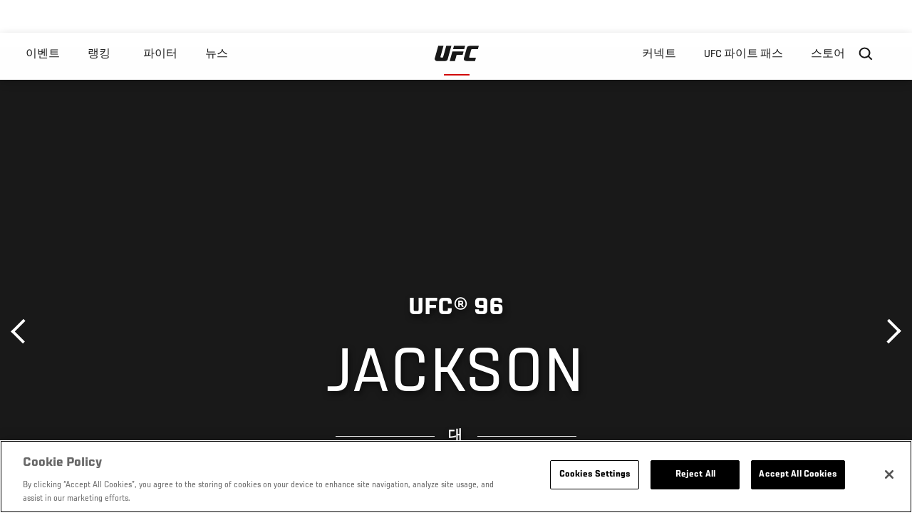

--- FILE ---
content_type: text/html; charset=UTF-8
request_url: https://kr.ufc.com/event/ufcr-96
body_size: 21665
content:






<!DOCTYPE html>
<html lang="ko" dir="ltr" prefix="og: https://ogp.me/ns#">
  <head>
    <meta charset="utf-8" />
<link rel="canonical" href="https://kr.ufc.com/event/ufcr-96" />
<meta name="referrer" content="origin" />
<meta property="og:title" content="UFC® 96 | UFC" />
<meta property="article:published_time" content="2018-09-14T07:16:01-0400" />
<meta property="article:modified_time" content="2018-10-15T21:06:23-0400" />
<meta name="twitter:title" content="UFC® 96 | UFC" />
<meta name="Generator" content="Drupal 10 (https://www.drupal.org)" />
<meta name="MobileOptimized" content="width" />
<meta name="HandheldFriendly" content="true" />
<meta name="viewport" content="width=device-width, initial-scale=1.0" />
<style>.c-hero--full__headline,.c-hero--full__headline-prefix{color:inherit}.c-hero__actions{display:-webkit-box;display:-ms-flexbox;display:flex;-webkit-box-pack:center;-ms-flex-pack:center;justify-content:center;-ms-flex-wrap:wrap;flex-wrap:wrap;margin:0 -.72222rem 0}@media (min-width:48em){.c-hero__actions{margin-bottom:1.66667rem}}.c-hero__actions a,.c-hero__actions button{width:8.66667rem;margin-right:.72222rem;margin-left:.72222rem;margin-bottom:.72222rem;padding:10px 22px;text-align:center;font-size:1.125rem;border-color:transparent}.c-hero__actions a span,.c-hero__actions button span{display:-webkit-box;display:-ms-flexbox;display:flex;height:100%;-webkit-box-align:center;-ms-flex-align:center;align-items:center;-webkit-box-pack:center;-ms-flex-pack:center;justify-content:center}@media (min-width:48em){.c-hero__actions a,.c-hero__actions button{padding:16px 32px;width:11.55556rem}}body.path-rankings h1{margin:0 0 20px 0;padding-top:110px;text-align:center}@media (min-width:48em){body.path-rankings h1{margin:0 0 30px 0;padding-top:150px}}.l-masthead{margin:0 auto 1.92111rem auto;padding-right:1.44444rem;padding-left:1.44444rem;padding-top:8.66667rem;width:100%;max-width:1220px;text-align:center}.l-masthead--tight{margin-bottom:1.44444rem}@media (min-width:56.25em){.l-masthead{margin:11.55556rem auto 5.77778rem auto;padding-top:0}}.l-masthead__headline{margin-bottom:.72222rem;text-transform:uppercase;color:var(--color-title,#191919);font-family:UfcSansCondensedMedium,"Arial Narrow",Arial,sans-serif;letter-spacing:.04444rem;font-size:2.66667rem;line-height:2.5rem}@media (min-width:56.25em){.l-masthead__headline{letter-spacing:.0592rem;font-size:3.552rem;line-height:3.33rem}}@media (min-width:56.25em){.l-masthead__headline{letter-spacing:.08889rem;font-size:5.33333rem;line-height:5rem}}.l-masthead__headline-prefix{margin-bottom:.72222rem;text-transform:uppercase;font-family:UfcSansCondensedMedium,"Arial Narrow",Arial,sans-serif;letter-spacing:.01111rem;font-size:1.11111rem;line-height:1.22222rem;color:#d20a0a}
/*# sourceMappingURL=critical.css.map */
</style>

<script type='text/javascript'>
  var googletag = googletag || {};
  googletag.cmd = googletag.cmd || [];
  // Add a place to store the slot name variable.
  googletag.slots = googletag.slots || {};
  (function() {
    var useSSL = 'https:' == document.location.protocol;
    var src = (useSSL ? 'https:' : 'http:') + '//securepubads.g.doubleclick.net/tag/js/gpt.js';
    var gads = document.createElement('script');
    gads.async = true;
    gads.type = 'text/javascript';
    gads.src = src;
    var node = document.getElementsByTagName('script')[0];
    node.parentNode.insertBefore(gads, node);
  })();
</script>

<script type="text/javascript">
  googletag.cmd.push(function() {

  
  googletag.slots["event_detail_modal"] = googletag.defineOutOfPageSlot("/5458/zuffa.ufc/events_modal", "js-dfp-tag-event_detail_modal")
  

    .addService(googletag.pubads())

  
  
  
      .setTargeting('site', ['https://kr.ufc.com/'])
      ;

  });

</script>

<script type="text/javascript">
  googletag.cmd.push(function() {

        // Start by defining breakpoints for this ad.
      var mapping = googletag.sizeMapping()
              .addSize([1024, 768], [725, 135])
              .addSize([0, 0], [327, 125])
            .build();
  
      googletag.slots["event_details_ad"] = googletag.defineSlot("/5458/zuffa.ufc/event", [725, 135], "js-dfp-tag-event_details_ad")
  

    .addService(googletag.pubads())

  
  
  
      .setTargeting('site', ['https://kr.ufc.com/'])
        // Apply size mapping when there are breakpoints.
    .defineSizeMapping(mapping)
    ;

  });

</script>

<script type="text/javascript">
  googletag.cmd.push(function() {

        // Start by defining breakpoints for this ad.
      var mapping = googletag.sizeMapping()
              .addSize([1024, 768], [])
              .addSize([0, 0], [])
            .build();
  
      googletag.slots["event_detail_dk"] = googletag.defineSlot("/5458/zuffa.ufc/event", [190, 60], "js-dfp-tag-event_detail_dk")
  

    .addService(googletag.pubads())

  
  
  
      .setTargeting('site', ['https://kr.ufc.com/'])
        // Apply size mapping when there are breakpoints.
    .defineSizeMapping(mapping)
    ;

  });

</script>

<script type="text/javascript">
  googletag.cmd.push(function() {

        // Start by defining breakpoints for this ad.
      var mapping = googletag.sizeMapping()
              .addSize([1024, 0], [728, 90])
              .addSize([0, 0], [320, 50])
            .build();
  
      googletag.slots["event_detail_banner"] = googletag.defineSlot("/5458/zuffa.ufc/event", [728, 90], "js-dfp-tag-event_detail_banner")
  

    .addService(googletag.pubads())

  
  
  
      .setTargeting('site', ['https://kr.ufc.com/'])
        // Apply size mapping when there are breakpoints.
    .defineSizeMapping(mapping)
    ;

  });

</script>

<script type="text/javascript">
googletag.cmd.push(function() {

      googletag.pubads().enableAsyncRendering();
        googletag.pubads().enableSingleRequest();
        googletag.pubads().collapseEmptyDivs(true);
      
  googletag.enableServices();
});

</script>
<link rel="icon" href="/sites/default/files/ufc_logo.png" type="image/png" />
<link rel="alternate" hreflang="en" href="https://kr.ufc.com/event/ufc-96" />
<link rel="alternate" hreflang="fr" href="https://kr.ufc.com/event/ufcr-96" />
<link rel="alternate" hreflang="fr-ca" href="https://kr.ufc.com/event/ufcr-96" />
<link rel="alternate" hreflang="de" href="https://kr.ufc.com/event/ufcr-96" />
<link rel="alternate" hreflang="it" href="https://kr.ufc.com/event/ufcr-96" />
<link rel="alternate" hreflang="ja" href="https://kr.ufc.com/event/ufcr-96" />
<link rel="alternate" hreflang="pt-br" href="https://kr.ufc.com/event/ufcr-96" />
<link rel="alternate" hreflang="ko" href="https://kr.ufc.com/event/ufcr-96" />
<link rel="alternate" hreflang="es" href="https://kr.ufc.com/event/ufcr-96" />
<link rel="alternate" hreflang="es-us" href="https://kr.ufc.com/event/ufcr-96" />
<link rel="alternate" hreflang="ru" href="https://kr.ufc.com/event/ufc-96" />
<script src="/sites/default/files/google_tag/primary/google_tag.script.js?t9e1wg" defer></script>
<script>window.a2a_config=window.a2a_config||{};a2a_config.callbacks=[];a2a_config.overlays=[];a2a_config.templates={};a2a_config.icon_color = "transparent,black";</script>

    <title>UFC® 96 | JACKSON vs JARDINE | UFC</title>
    <link rel="stylesheet" media="all" href="/sites/default/files/css/css_vn_WaKWbGjqdKotiiN24TcBlSd_fdj56y2ZMmDrNMck.css?delta=0&amp;language=ko&amp;theme=ufc&amp;include=[base64]" />
<link rel="stylesheet" media="all" href="/sites/default/files/css/css_1lPL3t7iXQPWsDx9P2n0-RIylIxGVTOuRX3ivqiHcuY.css?delta=1&amp;language=ko&amp;theme=ufc&amp;include=[base64]" />
<link rel="stylesheet" media="all" href="//unpkg.com/aos@next/dist/aos.css" />
<link rel="stylesheet" media="all" href="/sites/default/files/css/css_85-3egMgOWL8LkwtO_5mzZPX05DkATS8Wn1IYo_RkOY.css?delta=3&amp;language=ko&amp;theme=ufc&amp;include=[base64]" />

    
  </head>
  <body class="fontyourface path-node page-node-type-event">
    <a href="#main-content" class="u-visually--hidden focusable">
      주요 콘텐츠로 건너뛰기
    </a>

    <noscript><iframe src="https://www.googletagmanager.com/ns.html?id=GTM-WFBHZX5" height="0" width="0" style="display:none;visibility:hidden"></iframe></noscript>
      <div class="dialog-off-canvas-main-canvas" data-off-canvas-main-canvas>
      

<div class="l-page">

        <span class="l-page__header-pin" id="header-pin"></span>
    <div class="l-page__header" id="header-wrapper">
        


<header class="c-site-header" data-header-state="animate">
  <div class="c-site-header__content">

    <div class="c-site-header__logo">
      

<a class="e-logo"
      href="/"
  >
  <span class="e-logo__icon"><svg class="e-logo__svg" aria-hidden="true"><title>UFC</title><use xmlns:xlink="http://www.w3.org/1999/xlink" xlink:href="/themes/custom/ufc/assets/svg/sprite-ui.svg#ufc-logo"></use></svg>
  </span>
</a>

    </div>

    <div class="c-site-header__menu-control">
      <button class="c-site-header__button--menu" data-mobile-menu-component="toggle" aria-expanded="false">
        <span class="c-site-header__button-text">메뉴</span>

        <span class="c-site-header__icon--toggle">
          <svg class="e-svg"><use xmlns:xlink="http://www.w3.org/1999/xlink" xlink:href="/themes/custom/ufc/assets/svg/sprite-ui.svg#chevron-down"></use></svg>
        </span>
      </button>
    </div>

    <div class="c-site-header__menu-panel" data-mobile-menu-component="panel"
         data-mobile-menu-state="is-hidden">
      

<nav role="navigation" aria-labelledby="main-menu-title" id="main-menu" class="c-menu-main">

  <h2 class="u-visually--hidden" id="main-menu-title">Main navigation</h2>

  
        
                  <ul class="c-menu-main__menu--level-1" data-main-menu="smart-menu">
                                                                      
                
                

                                                
                
        <li class="c-menu-main__item--left">
          
          
                                <a href="/events" class="events c-menu-main__button--level-1" data-drupal-link-system-path="events">이벤트</a>
                              
                  <ul class="c-menu-main__menu--level-2 mega-menu" aria-expanded="false">
                                                                      
                
                

        
                
        <li class="c-menu-main__item--below">
          
          
                                <a href="/events#events-list-upcoming" class="c-menu-main__button--level-2" data-drupal-link-system-path="events">차후</a>
                              </li>
                                        
                
                

        
                
        <li class="c-menu-main__item--below">
          
          
                                <a href="/events#events-list-past" class="c-menu-main__button--level-2" data-drupal-link-system-path="events">지난</a>
                              </li>
                                        
                
                

        
                
        <li class="c-menu-main__item--below">
          
          
                                <a href="/tickets" target="_self" class="c-menu-main__button--level-2" data-drupal-link-system-path="tickets">티켓</a>
                              </li>
                                        
                
                

        
                
        <li class="c-menu-main__item--below">
          
          
                                <a href="https://ufcvip.com/?utm_source=ufc.com&amp;utm_medium=referral&amp;utm_campaign=vip_packages-main_menu_events_dropdown" class="c-menu-main__button--level-2">VIP 체험</a>
                              </li>
      
            
      </ul>
      
                              </li>
                                        
                
                

                                                
                
        <li class="c-menu-main__item--left">
          
          
                                <a href="/rankings" target="_self" class="c-menu-main__button--level-1" data-drupal-link-system-path="rankings">랭킹</a>
                              </li>
                                        
                
                

                                                
                
        <li class="c-menu-main__item--left">
          
          
                                <a href="/athletes" target="_self" class="athletes c-menu-main__button--level-1" data-drupal-link-system-path="athletes">파이터</a>
                              
                  <ul class="c-menu-main__menu--level-2 mega-menu" aria-expanded="false">
                                                                      
                
                

        
                
        <li class="c-menu-main__item--below">
          
          
                                <a href="/athletes/all" target="_self" class="c-menu-main__button--level-2" data-drupal-link-system-path="athletes/all">전체명단</a>
                              </li>
                                        
                
                

        
                
        <li class="c-menu-main__item--below">
          
          
                                <a href="https://statleaders.ufc.com/" target="_self" class="c-menu-main__button--level-2">기록현황</a>
                              </li>
      
            
      </ul>
      
                              </li>
                                        
                
                

                                                
                
        <li class="c-menu-main__item--left">
          
          
                                <a href="/trending/all" class="trending c-menu-main__button--level-1" data-drupal-link-system-path="trending/all">뉴스</a>
                              </li>
                                        
                
                                  

                                                
                
        <li class="c-menu-main__item--home">
          
          
                                            <a href="/" class="home c-menu-main__button--home" data-drupal-link-system-path="&lt;front&gt;">              

<div class="e-logo"
  >
  <span class="e-logo__icon"><svg class="e-logo__svg" aria-hidden="true"><title>UFC</title><use xmlns:xlink="http://www.w3.org/1999/xlink" xlink:href="/themes/custom/ufc/assets/svg/sprite-ui.svg#ufc-logo"></use></svg>
  </span>
</div>

            </a>
                            </li>
                                                  
                
                

                                                
                
        <li class="c-menu-main__item--right is-pushed">
          
          
                                <a href="https://www.ufc.com/newsletter" target="_self" class="connect c-menu-main__button--level-1">커넥트</a>
                              
                  <ul class="c-menu-main__menu--level-2 mega-menu" aria-expanded="false">
                                                                      
                
                

        
                
        <li class="c-menu-main__item--below">
          
          
                                <a href="https://www.ufc.com/newsletter" target="_self" class="c-menu-main__button--level-2">뉴스레터</a>
                              </li>
                                        
                
                

        
                
        <li class="c-menu-main__item--below">
          
          
                                <a href="http://www.ufcgym.com" target="_blank" class="c-menu-main__button--level-2">Find a Gym</a>
                              </li>
                                        
                
                

        
                
        <li class="c-menu-main__item--below">
          
          
                                <a href="https://www.ea.com/games/ufc/ufc-5" target="_blank" class="c-menu-main__button--level-2">EA SPORTS UFC 4</a>
                              </li>
      
            
      </ul>
      
                              </li>
                                        
                
                

                                                
                
        <li class="c-menu-main__item--right">
          
          
                                <a href="https://www.ufcfightpass.com" class="watch c-menu-main__button--level-1" target="_self">UFC 파이트 패스</a>
                              
                  <ul class="c-menu-main__menu--level-2 mega-menu" aria-expanded="false">
                                                                      
                
                

        
                
        <li class="c-menu-main__item--below">
          
          
                                <a href="https://www.ufcfightpass.com" target="_blank" class="c-menu-main__button--level-2">UFC 파이트패스</a>
                              </li>
      
            
      </ul>
      
                              </li>
                                        
                
                

                                                
                
        <li class="c-menu-main__item--right">
          
          
                                <a href="https://www.ufcstore.com/en/?_s=bm-UFCStore-UFC.com-Shop-UFC_Navigation-2025" target="_blank" class="c-menu-main__button--level-1">스토어</a>
                              
                  <ul class="c-menu-main__menu--level-2 mega-menu" aria-expanded="false">
                                                                      
                
                

        
                
        <li class="c-menu-main__item--below">
          
          
                                <a href="https://ufccollectibles.com/?utm_source=referral&amp;utm_medium=ufc%20website%20navigation%20link&amp;utm_campaign=partner-referral-korea" class="c-menu-main__button--level-2">UFC 콜렉션</a>
                              </li>
      
            
      </ul>
      
                              </li>
      
            
      </ul>
      

  
</nav>

          </div>

        <div class="c-site-header__search-control">
      <button class="c-site-header__button--search" aria-label="Search panel toggle" data-search-btn aria-expanded="false">
        <span class="c-site-header__icon--search e-icon--xsmall"><svg class="e-icon__svg search"><use xmlns:xlink="http://www.w3.org/1999/xlink" xlink:href="/themes/custom/ufc/assets/svg/sprite-ui.svg#search"></use></svg><svg class="e-svg close"><use xmlns:xlink="http://www.w3.org/1999/xlink" xlink:href="/themes/custom/ufc/assets/svg/sprite-ui.svg#close"></use></svg></span>
      </button>
    </div>
    
    
        <div class="c-site-header__search-panel" data-search-panel
         data-search-state="is-hidden">
      <div class="search-form">
        <form action="/search" method="get" class="simple-search-form">
          <input
              id="site-search-input"
              type="text"
              name="query"
              placeholder="Search..."
              aria-label="Search"
              autocomplete="off"
          >
        </form>
      </div>
    </div>
    
  </div>
</header>
    </div>
  
        <div class="l-page__pre-content">
        <div data-drupal-messages-fallback class="hidden"></div>


    </div>
  
    <div class="l-page__utilities">
    
      </div>

  <main class="l-page__main">
    <a id="main-content" tabindex="-1"></a>
        
        <div class="l-page__content">
                <div id="block-mainpagecontent" class="block block-system block-system-main-block">
  
    
      




<div  class="node node--type-event node--view-mode-full ds-1col clearfix">



      



        
                      
  
  

  
  




<div class="c-hero">
        
  <div class="c-hero__overlay"></div>
  <div class="pager__nav"><div class="pager__nav__inner"><span><a href="/event/ufc-95" class="previous" hreflang="en">이전</a></span><span><a href="/event/UFC-Fight-Night-Condit-vs-Kampmann" class="next" hreflang="en">다음</a></span></div></div>
  <div class="c-hero__container">
    <div class="c-hero__content ">
      <div class="c-hero__header">

                  <div class="c-hero__headline-prefix">
            <div class="field field--name-node-title field--type-ds field--label-hidden field__item"><h1>
  UFC® 96
</h1>
</div>
      </div>
        
                  <div class="c-hero__headline is-large-text">
            
  

<span class="e-divider">
      <span class="e-divider__top">JACKSON</span>
  
  <span class="e-divider__border">
    <span class="animate e-divider__border-line--start white"></span>
    <span class="e-divider__border-text">대</span>
    <span class="animate e-divider__border-line--end white"></span></span>

      <span class="e-divider__bottom">JARDINE</span>
  </span>

          </div>
                      </div>

      
              <div class="c-hero__actions">

                                    



<a

        href="#"
      
    class="e-button--red "

  
  
  ><span class="e-button__text">
    
    팔로우하기
  </span></a>
                      
        </div>

                  <div class="c-hero__bottom-text">
                          <div class="c-hero__headline-suffix tz-change-inner"
                   data-locale="ko"
                   data-timestamp="1236384000"
                   data-format="d.m.y / H:i T">

                06.03.09 / 19:00 EST
              </div>
                                      <div
                class="c-hero__text">
            <div class="field field--name-venue field--type-entity-reference field--label-hidden field__item">Nationwide Arena, 
</div>
      </div>
                      </div>
        
        
        
          </div>

    
  </div>
      

<div class="hero-fixed-bar">
    <div class="hero-fixed-bar__title-wrapper">
        <div class="hero-fixed-bar__image">
            
        </div>
        <div class="hero-fixed-bar__title">
            
            <div class="field field--name-node-title field--type-ds field--label-hidden field__item"><h1>
  UFC® 96
</h1>
</div>
      
            <span
                class="hero-fixed-bar__date--mobile tz-change-inner"
                data-locale="ko"
                data-timestamp="1236384000"
                data-format="d.m.y / H:i T"
            >
                06.03.09 / 19:00 EST
            </span>
        </div>
    </div>
    <div class="hero-fixed-bar__description">
        <span
            class="hero-fixed-bar__date tz-change-inner"
            data-locale="ko"
            data-timestamp="1236384000"
            data-format="d.m.y / H:i T">
                06.03.09 / 19:00 EST
         </span>. <span class="hero-fixed-bar__place">
            <div class="field field--name-venue field--type-entity-reference field--label-hidden field__item">Nationwide Arena, 
</div>
      </span>
    </div>

    
    



<a

        href="#how-to-watch"
      
    class="e-button--red "

  
  
  ><span class="e-button__text">
    
    시청 방법
  </span></a>
</div>
  </div>
<div class="c-hero__end"></div>



<div class="dfp-ad-block">
  <div class="dfp-ad__headline e-t2">
    
  </div>
  
  <div class="dfp-ad__title e-tag">
    스폰서
  </div>
  
  <div class="dfp-ad__content">
    
    <div id="js-dfp-tag-event_detail_banner">
            <script type="text/javascript">
                googletag.cmd.push(function() {
                    googletag.display('js-dfp-tag-event_detail_banner');
                });
            </script>
  </div>

  </div>
</div>

<div class="dfp-ad-block">
  <div class="dfp-ad__headline e-t2">
    
  </div>
  
  <div class="dfp-ad__title e-tag">
    스폰서
  </div>
  
  <div class="dfp-ad__content">
    
    <div id="js-dfp-tag-event_detail_dk">
            <script type="text/javascript">
                googletag.cmd.push(function() {
                    googletag.display('js-dfp-tag-event_detail_dk');
                });
            </script>
  </div>

  </div>
</div>


<div class="l-main">

  
  <div >

    
    <div class="l-main__content ">
      
            <div class="l-container event-details-ad--prev-sibling">
        
<div  class="fight-card">
    
      

<nav class="anchors-bar">
  <ul class="anchors-bar__list">
          <li class="anchors-bar__list-item">
                <a class="anchors-bar__link anchors-bar__link--is-active" href="#main-card">
          메인 카드
        </a>
      </li>
          <li class="anchors-bar__list-item">
                <a class="anchors-bar__link" href="#prelims-card">
          언더 카드
        </a>
      </li>
          <li class="anchors-bar__list-item">
                <a class="anchors-bar__link" href="#early-prelims">
          파이트 패스 언더 카드
        </a>
      </li>
      </ul>
</nav>

  
  
<div  id="main-card" class="main-card">
    <h3 class="hidden">Main Card</h3>
      

  <div class="view view-eva view-event-fights view-id-event_fights view-display-id-entity_view_1 js-view-dom-id-df45379a8ec1c1ba8b1f626b34da8fcc084062988e28da8a71d90a6f0239aaf2">
  
    

  
  

  

<div class="c-event-fight-card-broadcaster__container">
  <div class="c-event-fight-card-broadcaster__desktop-wrapper">
    <div class="c-event-fight-card-broadcaster__card-title">
      <strong></strong>
    </div>
    <div class="c-event-fight-card-broadcaster__mobile-wrapper">
      <div class="c-event-fight-card-broadcaster__time tz-change-inner" data-locale="" data-timestamp="" data-format="d.m.y / H:i T">
                  
            <div class="field field--name-fight-card-time-main field--type-datetime field--label-hidden field__item"><time datetime="2009-03-06T19:00:00Z">금, 3월 6 / 7:00 오후</time>
</div>
      
              </div>
      <div class="c-event-fight-card-broadcaster__name">
              </div>
    </div>
    <div class="c-event-fight-card-broadcaster__link">
          </div>
  </div>
</div>

          



<section class="l-listing--stacked--full-width">

      <ul class="l-listing__group--bordered"><li class="l-listing__item">
                                <div class="node node--type-fight node--view-mode-card-event ds-1col clearfix">


  

  
  



<div class="c-listing-fight" data-fmid="866" data-status="">

  <div class="c-listing-fight__content">
    <button class="c-listing-fight__expand-button">
      
  
    
  <span class="e-icon--xsmall expand-state-icon"><svg class="e-icon__svg"
                          aria-hidden="true"
        ><use xmlns:xlink="http://www.w3.org/1999/xlink" xlink:href="/themes/custom/ufc/assets/svg/sprite-ui.svg#fullscreen"></use></svg></span>
    </button>

    <div class="c-listing-fight__class c-listing-fight__class--mobile">
      <div class="js-listing-fight__corner-rank c-listing-fight__corner-rank">
              </div>
      <div class="c-listing-fight__class-text">라이트 헤비급 Bout</div>
      <div class="js-listing-fight__corner-rank c-listing-fight__corner-rank">
              </div>
    </div>
        <div class="c-listing-fight__content-row">

            <div class="c-listing-fight__corner--red">
        <div class="c-listing-fight__corner-image--red">
          <a href="https://kr.ufc.com/athlete/rampage-jackson">
              <div class="layout layout--onecol">
    <div  class="layout__region layout__region--content">
          <img src="https://ufc.com/images/styles/event_fight_card_upper_body_of_standing_athlete/s3/2022-03/1f545533-e10c-4b45-82c4-ce24ff0d36b1%252FQuinton-Jackson_828_LeftFullBodyImage.png?itok=Q7VdR6kK" width="185" height="586" loading="lazy" class="image-style-event-fight-card-upper-body-of-standing-athlete" />




    </div>
  </div>


          </a>
          <div class="c-listing-fight__corner-body--red">
            <div class="c-listing-fight__outcome-wrapper">
                              <div class="c-listing-fight__outcome--win">
                                      Win
                                  </div>
                          </div>
          </div>
        </div>
      </div>
      
            <div class="c-listing-fight__details c-listing-fight__details--with-results">


          <div class="c-listing-fight__class c-listing-fight__class--desktop">
            <div class="js-listing-fight__corner-rank c-listing-fight__corner-rank">
                          </div>
            <div class="c-listing-fight__class-text">라이트 헤비급 Bout</div>
                        <div class="js-listing-fight__corner-rank c-listing-fight__corner-rank">
                          </div>
          </div>

        <div class="c-listing-fight__ranks-row">
          <div class="js-listing-fight__corner-rank c-listing-fight__corner-rank">
                      </div>

          <div class="js-listing-fight__corner-rank c-listing-fight__corner-rank">
                      </div>
        </div>

        <div class="c-listing-fight__banner--live hidden">지금 살아</div>
        <div class="c-listing-fight__awards">
                  </div>

        <div class="c-listing-fight__names-row">

          <div class="c-listing-fight__corner-name c-listing-fight__corner-name--red">
            <a href="https://kr.ufc.com/athlete/rampage-jackson">
                              <span class="c-listing-fight__corner-given-name">Rampage</span>
                <span class="c-listing-fight__corner-family-name">Jackson</span>
                          </a>
          </div>

          <div class="c-listing-fight__vs">
            vs
          </div>

          <div class="c-listing-fight__corner-name c-listing-fight__corner-name--blue">
            <a href="https://kr.ufc.com/athlete/keith-jardine">
                              <span class="c-listing-fight__corner-given-name">Keith</span>
                <span class="c-listing-fight__corner-family-name">Jardine</span>
                          </a>
          </div>

        </div>

        <div class="js-listing-fight__results c-listing-fight__results--desktop ">
          <div class="c-listing-fight__result">
            <div>
              <div class="c-listing-fight__result-label">일주</div>
              <div class="c-listing-fight__result-text round">3</div>
            </div>
          </div>

          <div class="c-listing-fight__result">
            <div>
              <div class="c-listing-fight__result-label">시간</div>
              <div class="c-listing-fight__result-text time" data-time-fid="866">00:05:00</div>
            </div>
          </div>

          <div class="c-listing-fight__result">
            <div>
              <div class="c-listing-fight__result-label">메소드</div>
              <div class="c-listing-fight__result-text method">Decision - Unanimous</div>
            </div>
          </div>
        </div>
      </div>
      
            <div class="c-listing-fight__corner--blue">
        <div class="c-listing-fight__corner-image--blue">
          <a href="https://kr.ufc.com/athlete/keith-jardine">
                      <img src="/themes/custom/ufc/assets/img/standing-stance-left-silhouette.png" class="image-style-teaser" width="185" height="300">
      
          </a>
          <div class="c-listing-fight__corner-body--blue">
            <div class="c-listing-fight__outcome-wrapper">
                              <div class="c-listing-fight__outcome--loss">
                                      Loss
                                  </div>
                          </div>
          </div>
        </div>

              </div>
          </div>
    
        <div class="c-listing-fight__details-content details-content">
      <div class="details-content__header">
        <div class="details-content__name details-content__name--red">
                      <span class="details-content__corner-given-name">Rampage</span>
            <span class="details-content__corner-family-name">Jackson</span>
                  </div>
        <div class="details-content__class">
          라이트 헤비급 Bout
        </div>
        <div class="details-content__name details-content__name--blue">
                      <span class="c-listing-fight__corner-given-name">Keith</span>
            <span class="c-listing-fight__corner-family-name">Jardine</span>
                  </div>
      </div>
      <div class="ufc-loader"></div>
      <div class="details-content__iframe-wrapper">
              </div>
    </div>
    
        <div class="c-listing-fight__odds-row">
      <div class="c-listing-fight__country c-listing-fight__country--red">
                <div class="c-listing-fight__country-text"></div>
      </div>
      <div class="c-listing-fight__odds-wrapper">
        <span class="c-listing-fight__odds">
          <span class="c-listing-fight__odds-amount">-</span>
        </span>
        <span class="c-listing-fight__odds-text">승산</span>
        <span class="c-listing-fight__odds">
          <span class="c-listing-fight__odds-amount">-</span>
        </span>
      </div>
      <div class="c-listing-fight__country c-listing-fight__country--blue">
                <div class="c-listing-fight__country-text"></div>
      </div>
    </div>
    
    <div class="js-listing-fight__results c-listing-fight__results--mobile ">
      <div class="c-listing-fight__result">
        <div>
          <div class="c-listing-fight__result-label">일주</div>
          <div class="c-listing-fight__result-text round">3</div>
        </div>
      </div>

      <div class="c-listing-fight__result">
        <div>
          <div class="c-listing-fight__result-label">시간</div>
          <div class="c-listing-fight__result-text time">00:05:00</div>
        </div>
      </div>

      <div class="c-listing-fight__result">
        <div>
          <div class="c-listing-fight__result-label">메소드</div>
          <div class="c-listing-fight__result-text method">Decision - Unanimous</div>
        </div>
      </div>
    </div>
  </div>
</div>
</div>


                  </li><li class="l-listing__item">
                                <div class="node node--type-fight node--view-mode-card-event ds-1col clearfix">


  

  
  



<div class="c-listing-fight" data-fmid="865" data-status="">

  <div class="c-listing-fight__content">
    <button class="c-listing-fight__expand-button">
      
  
    
  <span class="e-icon--xsmall expand-state-icon"><svg class="e-icon__svg"
                          aria-hidden="true"
        ><use xmlns:xlink="http://www.w3.org/1999/xlink" xlink:href="/themes/custom/ufc/assets/svg/sprite-ui.svg#fullscreen"></use></svg></span>
    </button>

    <div class="c-listing-fight__class c-listing-fight__class--mobile">
      <div class="js-listing-fight__corner-rank c-listing-fight__corner-rank">
              </div>
      <div class="c-listing-fight__class-text">헤비급 Bout</div>
      <div class="js-listing-fight__corner-rank c-listing-fight__corner-rank">
              </div>
    </div>
        <div class="c-listing-fight__content-row">

            <div class="c-listing-fight__corner--red">
        <div class="c-listing-fight__corner-image--red">
          <a href="https://kr.ufc.com/athlete/shane-carwin">
                      <img src="/themes/custom/ufc/assets/img/standing-stance-right-silhouette.png" class="image-style-teaser" width="185" height="300">
      
          </a>
          <div class="c-listing-fight__corner-body--red">
            <div class="c-listing-fight__outcome-wrapper">
                              <div class="c-listing-fight__outcome--win">
                                      Win
                                  </div>
                          </div>
          </div>
        </div>
      </div>
      
            <div class="c-listing-fight__details c-listing-fight__details--with-results">


          <div class="c-listing-fight__class c-listing-fight__class--desktop">
            <div class="js-listing-fight__corner-rank c-listing-fight__corner-rank">
                          </div>
            <div class="c-listing-fight__class-text">헤비급 Bout</div>
                        <div class="js-listing-fight__corner-rank c-listing-fight__corner-rank">
                          </div>
          </div>

        <div class="c-listing-fight__ranks-row">
          <div class="js-listing-fight__corner-rank c-listing-fight__corner-rank">
                      </div>

          <div class="js-listing-fight__corner-rank c-listing-fight__corner-rank">
                      </div>
        </div>

        <div class="c-listing-fight__banner--live hidden">지금 살아</div>
        <div class="c-listing-fight__awards">
                  </div>

        <div class="c-listing-fight__names-row">

          <div class="c-listing-fight__corner-name c-listing-fight__corner-name--red">
            <a href="https://kr.ufc.com/athlete/shane-carwin">
                              <span class="c-listing-fight__corner-given-name">Shane</span>
                <span class="c-listing-fight__corner-family-name">Carwin</span>
                          </a>
          </div>

          <div class="c-listing-fight__vs">
            vs
          </div>

          <div class="c-listing-fight__corner-name c-listing-fight__corner-name--blue">
            <a href="https://kr.ufc.com/athlete/gabriel-gonzaga">
                              <span class="c-listing-fight__corner-given-name">Gabriel</span>
                <span class="c-listing-fight__corner-family-name">Gonzaga</span>
                          </a>
          </div>

        </div>

        <div class="js-listing-fight__results c-listing-fight__results--desktop ">
          <div class="c-listing-fight__result">
            <div>
              <div class="c-listing-fight__result-label">일주</div>
              <div class="c-listing-fight__result-text round">1</div>
            </div>
          </div>

          <div class="c-listing-fight__result">
            <div>
              <div class="c-listing-fight__result-label">시간</div>
              <div class="c-listing-fight__result-text time" data-time-fid="865">00:01:09</div>
            </div>
          </div>

          <div class="c-listing-fight__result">
            <div>
              <div class="c-listing-fight__result-label">메소드</div>
              <div class="c-listing-fight__result-text method">KO/TKO</div>
            </div>
          </div>
        </div>
      </div>
      
            <div class="c-listing-fight__corner--blue">
        <div class="c-listing-fight__corner-image--blue">
          <a href="https://kr.ufc.com/athlete/gabriel-gonzaga">
              <div class="layout layout--onecol">
    <div  class="layout__region layout__region--content">
          <img src="https://ufc.com/images/styles/event_fight_card_upper_body_of_standing_athlete/s3/2022-03/51628fe3-541f-45e9-8666-29620d047352%252FGabriel-Gonzaga_724_RightFullBodyImage.png?itok=0b4_e_ei" width="185" height="506" loading="lazy" class="image-style-event-fight-card-upper-body-of-standing-athlete" />




    </div>
  </div>


          </a>
          <div class="c-listing-fight__corner-body--blue">
            <div class="c-listing-fight__outcome-wrapper">
                              <div class="c-listing-fight__outcome--loss">
                                      Loss
                                  </div>
                          </div>
          </div>
        </div>

              </div>
          </div>
    
        <div class="c-listing-fight__details-content details-content">
      <div class="details-content__header">
        <div class="details-content__name details-content__name--red">
                      <span class="details-content__corner-given-name">Shane</span>
            <span class="details-content__corner-family-name">Carwin</span>
                  </div>
        <div class="details-content__class">
          헤비급 Bout
        </div>
        <div class="details-content__name details-content__name--blue">
                      <span class="c-listing-fight__corner-given-name">Gabriel</span>
            <span class="c-listing-fight__corner-family-name">Gonzaga</span>
                  </div>
      </div>
      <div class="ufc-loader"></div>
      <div class="details-content__iframe-wrapper">
              </div>
    </div>
    
        <div class="c-listing-fight__odds-row">
      <div class="c-listing-fight__country c-listing-fight__country--red">
                <div class="c-listing-fight__country-text"></div>
      </div>
      <div class="c-listing-fight__odds-wrapper">
        <span class="c-listing-fight__odds">
          <span class="c-listing-fight__odds-amount">-</span>
        </span>
        <span class="c-listing-fight__odds-text">승산</span>
        <span class="c-listing-fight__odds">
          <span class="c-listing-fight__odds-amount">-</span>
        </span>
      </div>
      <div class="c-listing-fight__country c-listing-fight__country--blue">
                <div class="c-listing-fight__country-text"></div>
      </div>
    </div>
    
    <div class="js-listing-fight__results c-listing-fight__results--mobile ">
      <div class="c-listing-fight__result">
        <div>
          <div class="c-listing-fight__result-label">일주</div>
          <div class="c-listing-fight__result-text round">1</div>
        </div>
      </div>

      <div class="c-listing-fight__result">
        <div>
          <div class="c-listing-fight__result-label">시간</div>
          <div class="c-listing-fight__result-text time">00:01:09</div>
        </div>
      </div>

      <div class="c-listing-fight__result">
        <div>
          <div class="c-listing-fight__result-label">메소드</div>
          <div class="c-listing-fight__result-text method">KO/TKO</div>
        </div>
      </div>
    </div>
  </div>
</div>
</div>


                  </li><li class="l-listing__item">
                                <div class="node node--type-fight node--view-mode-card-event ds-1col clearfix">


  

  
  



<div class="c-listing-fight" data-fmid="864" data-status="">

  <div class="c-listing-fight__content">
    <button class="c-listing-fight__expand-button">
      
  
    
  <span class="e-icon--xsmall expand-state-icon"><svg class="e-icon__svg"
                          aria-hidden="true"
        ><use xmlns:xlink="http://www.w3.org/1999/xlink" xlink:href="/themes/custom/ufc/assets/svg/sprite-ui.svg#fullscreen"></use></svg></span>
    </button>

    <div class="c-listing-fight__class c-listing-fight__class--mobile">
      <div class="js-listing-fight__corner-rank c-listing-fight__corner-rank">
              </div>
      <div class="c-listing-fight__class-text">웰터급 Bout</div>
      <div class="js-listing-fight__corner-rank c-listing-fight__corner-rank">
              </div>
    </div>
        <div class="c-listing-fight__content-row">

            <div class="c-listing-fight__corner--red">
        <div class="c-listing-fight__corner-image--red">
          <a href="https://kr.ufc.com/athlete/matt-brown">
              <div class="layout layout--onecol">
    <div  class="layout__region layout__region--content">
          <img src="https://ufc.com/images/styles/event_fight_card_upper_body_of_standing_athlete/s3/2023-05/BROWN_MATT_L_05-13.png?itok=lttw130Z" width="185" height="580" loading="lazy" class="image-style-event-fight-card-upper-body-of-standing-athlete" />




    </div>
  </div>


          </a>
          <div class="c-listing-fight__corner-body--red">
            <div class="c-listing-fight__outcome-wrapper">
                              <div class="c-listing-fight__outcome--win">
                                      Win
                                  </div>
                          </div>
          </div>
        </div>
      </div>
      
            <div class="c-listing-fight__details c-listing-fight__details--with-results">


          <div class="c-listing-fight__class c-listing-fight__class--desktop">
            <div class="js-listing-fight__corner-rank c-listing-fight__corner-rank">
                          </div>
            <div class="c-listing-fight__class-text">웰터급 Bout</div>
                        <div class="js-listing-fight__corner-rank c-listing-fight__corner-rank">
                          </div>
          </div>

        <div class="c-listing-fight__ranks-row">
          <div class="js-listing-fight__corner-rank c-listing-fight__corner-rank">
                      </div>

          <div class="js-listing-fight__corner-rank c-listing-fight__corner-rank">
                      </div>
        </div>

        <div class="c-listing-fight__banner--live hidden">지금 살아</div>
        <div class="c-listing-fight__awards">
                  </div>

        <div class="c-listing-fight__names-row">

          <div class="c-listing-fight__corner-name c-listing-fight__corner-name--red">
            <a href="https://kr.ufc.com/athlete/matt-brown">
                              <span class="c-listing-fight__corner-given-name">Matt</span>
                <span class="c-listing-fight__corner-family-name">Brown</span>
                          </a>
          </div>

          <div class="c-listing-fight__vs">
            vs
          </div>

          <div class="c-listing-fight__corner-name c-listing-fight__corner-name--blue">
            <a href="https://kr.ufc.com/athlete/pete-sell">
                              <span class="c-listing-fight__corner-given-name">Pete</span>
                <span class="c-listing-fight__corner-family-name">Sell</span>
                          </a>
          </div>

        </div>

        <div class="js-listing-fight__results c-listing-fight__results--desktop ">
          <div class="c-listing-fight__result">
            <div>
              <div class="c-listing-fight__result-label">일주</div>
              <div class="c-listing-fight__result-text round">1</div>
            </div>
          </div>

          <div class="c-listing-fight__result">
            <div>
              <div class="c-listing-fight__result-label">시간</div>
              <div class="c-listing-fight__result-text time" data-time-fid="864">00:01:32</div>
            </div>
          </div>

          <div class="c-listing-fight__result">
            <div>
              <div class="c-listing-fight__result-label">메소드</div>
              <div class="c-listing-fight__result-text method">KO/TKO</div>
            </div>
          </div>
        </div>
      </div>
      
            <div class="c-listing-fight__corner--blue">
        <div class="c-listing-fight__corner-image--blue">
          <a href="https://kr.ufc.com/athlete/pete-sell">
                      <img src="/themes/custom/ufc/assets/img/standing-stance-left-silhouette.png" class="image-style-teaser" width="185" height="300">
      
          </a>
          <div class="c-listing-fight__corner-body--blue">
            <div class="c-listing-fight__outcome-wrapper">
                              <div class="c-listing-fight__outcome--loss">
                                      Loss
                                  </div>
                          </div>
          </div>
        </div>

              </div>
          </div>
    
        <div class="c-listing-fight__details-content details-content">
      <div class="details-content__header">
        <div class="details-content__name details-content__name--red">
                      <span class="details-content__corner-given-name">Matt</span>
            <span class="details-content__corner-family-name">Brown</span>
                  </div>
        <div class="details-content__class">
          웰터급 Bout
        </div>
        <div class="details-content__name details-content__name--blue">
                      <span class="c-listing-fight__corner-given-name">Pete</span>
            <span class="c-listing-fight__corner-family-name">Sell</span>
                  </div>
      </div>
      <div class="ufc-loader"></div>
      <div class="details-content__iframe-wrapper">
              </div>
    </div>
    
        <div class="c-listing-fight__odds-row">
      <div class="c-listing-fight__country c-listing-fight__country--red">
                  <img alt="미국 Flag" src="https://ufc.com/images/flags/US.PNG" />
                <div class="c-listing-fight__country-text">미국</div>
      </div>
      <div class="c-listing-fight__odds-wrapper">
        <span class="c-listing-fight__odds">
          <span class="c-listing-fight__odds-amount">-</span>
        </span>
        <span class="c-listing-fight__odds-text">승산</span>
        <span class="c-listing-fight__odds">
          <span class="c-listing-fight__odds-amount">-</span>
        </span>
      </div>
      <div class="c-listing-fight__country c-listing-fight__country--blue">
                <div class="c-listing-fight__country-text"></div>
      </div>
    </div>
    
    <div class="js-listing-fight__results c-listing-fight__results--mobile ">
      <div class="c-listing-fight__result">
        <div>
          <div class="c-listing-fight__result-label">일주</div>
          <div class="c-listing-fight__result-text round">1</div>
        </div>
      </div>

      <div class="c-listing-fight__result">
        <div>
          <div class="c-listing-fight__result-label">시간</div>
          <div class="c-listing-fight__result-text time">00:01:32</div>
        </div>
      </div>

      <div class="c-listing-fight__result">
        <div>
          <div class="c-listing-fight__result-label">메소드</div>
          <div class="c-listing-fight__result-text method">KO/TKO</div>
        </div>
      </div>
    </div>
  </div>
</div>
</div>


                  </li><li class="l-listing__item">
                                <div class="node node--type-fight node--view-mode-card-event ds-1col clearfix">


  

  
  



<div class="c-listing-fight" data-fmid="863" data-status="">

  <div class="c-listing-fight__content">
    <button class="c-listing-fight__expand-button">
      
  
    
  <span class="e-icon--xsmall expand-state-icon"><svg class="e-icon__svg"
                          aria-hidden="true"
        ><use xmlns:xlink="http://www.w3.org/1999/xlink" xlink:href="/themes/custom/ufc/assets/svg/sprite-ui.svg#fullscreen"></use></svg></span>
    </button>

    <div class="c-listing-fight__class c-listing-fight__class--mobile">
      <div class="js-listing-fight__corner-rank c-listing-fight__corner-rank">
              </div>
      <div class="c-listing-fight__class-text">라이트 헤비급 Bout</div>
      <div class="js-listing-fight__corner-rank c-listing-fight__corner-rank">
              </div>
    </div>
        <div class="c-listing-fight__content-row">

            <div class="c-listing-fight__corner--red">
        <div class="c-listing-fight__corner-image--red">
          <a href="https://kr.ufc.com/athlete/matt-hamill">
              <div class="layout layout--onecol">
    <div  class="layout__region layout__region--content">
          <img src="https://ufc.com/images/styles/event_fight_card_upper_body_of_standing_athlete/s3/image/fighter_images/Matt_Hamill/MattHamill_FullBody_BC.png?VersionId=jsCB4ZxsH6MD..xa3FgqS2bY0GuSTvZe&amp;itok=_jiD1Uuz" width="185" height="580" loading="lazy" class="image-style-event-fight-card-upper-body-of-standing-athlete" />




    </div>
  </div>


          </a>
          <div class="c-listing-fight__corner-body--red">
            <div class="c-listing-fight__outcome-wrapper">
                              <div class="c-listing-fight__outcome--win">
                                      Win
                                  </div>
                          </div>
          </div>
        </div>
      </div>
      
            <div class="c-listing-fight__details c-listing-fight__details--with-results">


          <div class="c-listing-fight__class c-listing-fight__class--desktop">
            <div class="js-listing-fight__corner-rank c-listing-fight__corner-rank">
                          </div>
            <div class="c-listing-fight__class-text">라이트 헤비급 Bout</div>
                        <div class="js-listing-fight__corner-rank c-listing-fight__corner-rank">
                          </div>
          </div>

        <div class="c-listing-fight__ranks-row">
          <div class="js-listing-fight__corner-rank c-listing-fight__corner-rank">
                      </div>

          <div class="js-listing-fight__corner-rank c-listing-fight__corner-rank">
                      </div>
        </div>

        <div class="c-listing-fight__banner--live hidden">지금 살아</div>
        <div class="c-listing-fight__awards">
                  </div>

        <div class="c-listing-fight__names-row">

          <div class="c-listing-fight__corner-name c-listing-fight__corner-name--red">
            <a href="https://kr.ufc.com/athlete/matt-hamill">
                              <span class="c-listing-fight__corner-given-name">Matt</span>
                <span class="c-listing-fight__corner-family-name">Hamill</span>
                          </a>
          </div>

          <div class="c-listing-fight__vs">
            vs
          </div>

          <div class="c-listing-fight__corner-name c-listing-fight__corner-name--blue">
            <a href="https://kr.ufc.com/athlete/mark-munoz">
                              <span class="c-listing-fight__corner-given-name">Mark</span>
                <span class="c-listing-fight__corner-family-name">Munoz</span>
                          </a>
          </div>

        </div>

        <div class="js-listing-fight__results c-listing-fight__results--desktop ">
          <div class="c-listing-fight__result">
            <div>
              <div class="c-listing-fight__result-label">일주</div>
              <div class="c-listing-fight__result-text round">1</div>
            </div>
          </div>

          <div class="c-listing-fight__result">
            <div>
              <div class="c-listing-fight__result-label">시간</div>
              <div class="c-listing-fight__result-text time" data-time-fid="863">00:03:53</div>
            </div>
          </div>

          <div class="c-listing-fight__result">
            <div>
              <div class="c-listing-fight__result-label">메소드</div>
              <div class="c-listing-fight__result-text method">KO/TKO</div>
            </div>
          </div>
        </div>
      </div>
      
            <div class="c-listing-fight__corner--blue">
        <div class="c-listing-fight__corner-image--blue">
          <a href="https://kr.ufc.com/athlete/mark-munoz">
              <div class="layout layout--onecol">
    <div  class="layout__region layout__region--content">
          <img src="https://ufc.com/images/styles/event_fight_card_upper_body_of_standing_athlete/s3/image/ufc-fighter-container/68712/profile-galery/fullbodyright-picture/Mark-Munoz_916_RightFullBodyImage.png?VersionId=Ks2rantxeRNeUt8t93JYX4xkNVXBc20w&amp;itok=S-BUILfr" width="185" height="685" loading="lazy" class="image-style-event-fight-card-upper-body-of-standing-athlete" />




    </div>
  </div>


          </a>
          <div class="c-listing-fight__corner-body--blue">
            <div class="c-listing-fight__outcome-wrapper">
                              <div class="c-listing-fight__outcome--loss">
                                      Loss
                                  </div>
                          </div>
          </div>
        </div>

              </div>
          </div>
    
        <div class="c-listing-fight__details-content details-content">
      <div class="details-content__header">
        <div class="details-content__name details-content__name--red">
                      <span class="details-content__corner-given-name">Matt</span>
            <span class="details-content__corner-family-name">Hamill</span>
                  </div>
        <div class="details-content__class">
          라이트 헤비급 Bout
        </div>
        <div class="details-content__name details-content__name--blue">
                      <span class="c-listing-fight__corner-given-name">Mark</span>
            <span class="c-listing-fight__corner-family-name">Munoz</span>
                  </div>
      </div>
      <div class="ufc-loader"></div>
      <div class="details-content__iframe-wrapper">
              </div>
    </div>
    
        <div class="c-listing-fight__odds-row">
      <div class="c-listing-fight__country c-listing-fight__country--red">
                <div class="c-listing-fight__country-text"></div>
      </div>
      <div class="c-listing-fight__odds-wrapper">
        <span class="c-listing-fight__odds">
          <span class="c-listing-fight__odds-amount">-</span>
        </span>
        <span class="c-listing-fight__odds-text">승산</span>
        <span class="c-listing-fight__odds">
          <span class="c-listing-fight__odds-amount">-</span>
        </span>
      </div>
      <div class="c-listing-fight__country c-listing-fight__country--blue">
                <div class="c-listing-fight__country-text"></div>
      </div>
    </div>
    
    <div class="js-listing-fight__results c-listing-fight__results--mobile ">
      <div class="c-listing-fight__result">
        <div>
          <div class="c-listing-fight__result-label">일주</div>
          <div class="c-listing-fight__result-text round">1</div>
        </div>
      </div>

      <div class="c-listing-fight__result">
        <div>
          <div class="c-listing-fight__result-label">시간</div>
          <div class="c-listing-fight__result-text time">00:03:53</div>
        </div>
      </div>

      <div class="c-listing-fight__result">
        <div>
          <div class="c-listing-fight__result-label">메소드</div>
          <div class="c-listing-fight__result-text method">KO/TKO</div>
        </div>
      </div>
    </div>
  </div>
</div>
</div>


                  </li><li class="l-listing__item">
                                <div class="node node--type-fight node--view-mode-card-event ds-1col clearfix">


  

  
  



<div class="c-listing-fight" data-fmid="862" data-status="">

  <div class="c-listing-fight__content">
    <button class="c-listing-fight__expand-button">
      
  
    
  <span class="e-icon--xsmall expand-state-icon"><svg class="e-icon__svg"
                          aria-hidden="true"
        ><use xmlns:xlink="http://www.w3.org/1999/xlink" xlink:href="/themes/custom/ufc/assets/svg/sprite-ui.svg#fullscreen"></use></svg></span>
    </button>

    <div class="c-listing-fight__class c-listing-fight__class--mobile">
      <div class="js-listing-fight__corner-rank c-listing-fight__corner-rank">
              </div>
      <div class="c-listing-fight__class-text">라이트급 Bout</div>
      <div class="js-listing-fight__corner-rank c-listing-fight__corner-rank">
              </div>
    </div>
        <div class="c-listing-fight__content-row">

            <div class="c-listing-fight__corner--red">
        <div class="c-listing-fight__corner-image--red">
          <a href="https://kr.ufc.com/athlete/gray-maynard">
              <div class="layout layout--onecol">
    <div  class="layout__region layout__region--content">
          <img src="https://ufc.com/images/styles/event_fight_card_upper_body_of_standing_athlete/s3/image/ufc-fighter-container/68043/profile-galery/fullbodyleft-picture/Gray-Maynard_512_LeftFullBodyImage.png?itok=_n4r83At" width="185" height="563" loading="lazy" class="image-style-event-fight-card-upper-body-of-standing-athlete" />




    </div>
  </div>


          </a>
          <div class="c-listing-fight__corner-body--red">
            <div class="c-listing-fight__outcome-wrapper">
                              <div class="c-listing-fight__outcome--win">
                                      Win
                                  </div>
                          </div>
          </div>
        </div>
      </div>
      
            <div class="c-listing-fight__details c-listing-fight__details--with-results">


          <div class="c-listing-fight__class c-listing-fight__class--desktop">
            <div class="js-listing-fight__corner-rank c-listing-fight__corner-rank">
                          </div>
            <div class="c-listing-fight__class-text">라이트급 Bout</div>
                        <div class="js-listing-fight__corner-rank c-listing-fight__corner-rank">
                          </div>
          </div>

        <div class="c-listing-fight__ranks-row">
          <div class="js-listing-fight__corner-rank c-listing-fight__corner-rank">
                      </div>

          <div class="js-listing-fight__corner-rank c-listing-fight__corner-rank">
                      </div>
        </div>

        <div class="c-listing-fight__banner--live hidden">지금 살아</div>
        <div class="c-listing-fight__awards">
                  </div>

        <div class="c-listing-fight__names-row">

          <div class="c-listing-fight__corner-name c-listing-fight__corner-name--red">
            <a href="https://kr.ufc.com/athlete/gray-maynard">
                              <span class="c-listing-fight__corner-given-name">Gray</span>
                <span class="c-listing-fight__corner-family-name">Maynard</span>
                          </a>
          </div>

          <div class="c-listing-fight__vs">
            vs
          </div>

          <div class="c-listing-fight__corner-name c-listing-fight__corner-name--blue">
            <a href="https://kr.ufc.com/athlete/jim-miller">
                              <span class="c-listing-fight__corner-given-name">Jim</span>
                <span class="c-listing-fight__corner-family-name">Miller</span>
                          </a>
          </div>

        </div>

        <div class="js-listing-fight__results c-listing-fight__results--desktop ">
          <div class="c-listing-fight__result">
            <div>
              <div class="c-listing-fight__result-label">일주</div>
              <div class="c-listing-fight__result-text round">3</div>
            </div>
          </div>

          <div class="c-listing-fight__result">
            <div>
              <div class="c-listing-fight__result-label">시간</div>
              <div class="c-listing-fight__result-text time" data-time-fid="862">00:05:00</div>
            </div>
          </div>

          <div class="c-listing-fight__result">
            <div>
              <div class="c-listing-fight__result-label">메소드</div>
              <div class="c-listing-fight__result-text method">Decision - Unanimous</div>
            </div>
          </div>
        </div>
      </div>
      
            <div class="c-listing-fight__corner--blue">
        <div class="c-listing-fight__corner-image--blue">
          <a href="https://kr.ufc.com/athlete/jim-miller">
              <div class="layout layout--onecol">
    <div  class="layout__region layout__region--content">
          <img src="https://ufc.com/images/styles/event_fight_card_upper_body_of_standing_athlete/s3/2024-04/MILLER_JIM_R_04-13.png?itok=m8VDTZzR" width="185" height="642" alt="Jim Miller" loading="lazy" class="image-style-event-fight-card-upper-body-of-standing-athlete" />




    </div>
  </div>


          </a>
          <div class="c-listing-fight__corner-body--blue">
            <div class="c-listing-fight__outcome-wrapper">
                              <div class="c-listing-fight__outcome--loss">
                                      Loss
                                  </div>
                          </div>
          </div>
        </div>

              </div>
          </div>
    
        <div class="c-listing-fight__details-content details-content">
      <div class="details-content__header">
        <div class="details-content__name details-content__name--red">
                      <span class="details-content__corner-given-name">Gray</span>
            <span class="details-content__corner-family-name">Maynard</span>
                  </div>
        <div class="details-content__class">
          라이트급 Bout
        </div>
        <div class="details-content__name details-content__name--blue">
                      <span class="c-listing-fight__corner-given-name">Jim</span>
            <span class="c-listing-fight__corner-family-name">Miller</span>
                  </div>
      </div>
      <div class="ufc-loader"></div>
      <div class="details-content__iframe-wrapper">
              </div>
    </div>
    
        <div class="c-listing-fight__odds-row">
      <div class="c-listing-fight__country c-listing-fight__country--red">
                  <img alt="미국 Flag" src="https://ufc.com/images/flags/US.PNG" />
                <div class="c-listing-fight__country-text">미국</div>
      </div>
      <div class="c-listing-fight__odds-wrapper">
        <span class="c-listing-fight__odds">
          <span class="c-listing-fight__odds-amount">-</span>
        </span>
        <span class="c-listing-fight__odds-text">승산</span>
        <span class="c-listing-fight__odds">
          <span class="c-listing-fight__odds-amount">-</span>
        </span>
      </div>
      <div class="c-listing-fight__country c-listing-fight__country--blue">
                  <img alt="미국 Flag" src="https://ufc.com/images/flags/US.PNG" />
                <div class="c-listing-fight__country-text">미국</div>
      </div>
    </div>
    
    <div class="js-listing-fight__results c-listing-fight__results--mobile ">
      <div class="c-listing-fight__result">
        <div>
          <div class="c-listing-fight__result-label">일주</div>
          <div class="c-listing-fight__result-text round">3</div>
        </div>
      </div>

      <div class="c-listing-fight__result">
        <div>
          <div class="c-listing-fight__result-label">시간</div>
          <div class="c-listing-fight__result-text time">00:05:00</div>
        </div>
      </div>

      <div class="c-listing-fight__result">
        <div>
          <div class="c-listing-fight__result-label">메소드</div>
          <div class="c-listing-fight__result-text method">Decision - Unanimous</div>
        </div>
      </div>
    </div>
  </div>
</div>
</div>


                  </li></ul></section>

  
  

  
  

  
  </div>






  </div>

<div  id="prelims-card" class="fight-card-prelims">
    <h3 class="hidden">Prelims</h3>
      

  <div class="view view-eva view-event-fights view-id-event_fights view-display-id-entity_view_2 js-view-dom-id-7edcce6db877a57f5620363dd4e5681c44e88ae1f63fccabd816728bbf810d4a">
  
    

  
  

  

<div class="c-event-fight-card-broadcaster__container">
  <div class="c-event-fight-card-broadcaster__desktop-wrapper">
    <div class="c-event-fight-card-broadcaster__card-title">
      <strong></strong>
    </div>
    <div class="c-event-fight-card-broadcaster__mobile-wrapper">
      <div class="c-event-fight-card-broadcaster__time tz-change-inner" data-locale="" data-timestamp="" data-format="d.m.y / H:i T">
                  
              </div>
      <div class="c-event-fight-card-broadcaster__name">
              </div>
    </div>
    <div class="c-event-fight-card-broadcaster__link">
          </div>
  </div>
</div>

          



<section class="l-listing--stacked--full-width">

      <ul class="l-listing__group--bordered"><li class="l-listing__item">
                                <div class="node node--type-fight node--view-mode-card-event ds-1col clearfix">


  

  
  



<div class="c-listing-fight" data-fmid="861" data-status="">

  <div class="c-listing-fight__content">
    <button class="c-listing-fight__expand-button">
      
  
    
  <span class="e-icon--xsmall expand-state-icon"><svg class="e-icon__svg"
                          aria-hidden="true"
        ><use xmlns:xlink="http://www.w3.org/1999/xlink" xlink:href="/themes/custom/ufc/assets/svg/sprite-ui.svg#fullscreen"></use></svg></span>
    </button>

    <div class="c-listing-fight__class c-listing-fight__class--mobile">
      <div class="js-listing-fight__corner-rank c-listing-fight__corner-rank">
              </div>
      <div class="c-listing-fight__class-text">웰터급 Bout</div>
      <div class="js-listing-fight__corner-rank c-listing-fight__corner-rank">
              </div>
    </div>
        <div class="c-listing-fight__content-row">

            <div class="c-listing-fight__corner--red">
        <div class="c-listing-fight__corner-image--red">
          <a href="https://kr.ufc.com/athlete/tamdan-mccrory">
              <div class="layout layout--onecol">
    <div  class="layout__region layout__region--content">
          <img src="https://ufc.com/images/styles/event_fight_card_upper_body_of_standing_athlete/s3/2022-03/8f687a63-d9e6-4036-ade8-df687b6a38c9%252FTamdan-McCrory_484_LeftFullBodyImage.png?itok=EnDA-4tb" width="185" height="665" loading="lazy" class="image-style-event-fight-card-upper-body-of-standing-athlete" />




    </div>
  </div>


          </a>
          <div class="c-listing-fight__corner-body--red">
            <div class="c-listing-fight__outcome-wrapper">
                              <div class="c-listing-fight__outcome--win">
                                      Win
                                  </div>
                          </div>
          </div>
        </div>
      </div>
      
            <div class="c-listing-fight__details c-listing-fight__details--with-results">


          <div class="c-listing-fight__class c-listing-fight__class--desktop">
            <div class="js-listing-fight__corner-rank c-listing-fight__corner-rank">
                          </div>
            <div class="c-listing-fight__class-text">웰터급 Bout</div>
                        <div class="js-listing-fight__corner-rank c-listing-fight__corner-rank">
                          </div>
          </div>

        <div class="c-listing-fight__ranks-row">
          <div class="js-listing-fight__corner-rank c-listing-fight__corner-rank">
                      </div>

          <div class="js-listing-fight__corner-rank c-listing-fight__corner-rank">
                      </div>
        </div>

        <div class="c-listing-fight__banner--live hidden">지금 살아</div>
        <div class="c-listing-fight__awards">
                  </div>

        <div class="c-listing-fight__names-row">

          <div class="c-listing-fight__corner-name c-listing-fight__corner-name--red">
            <a href="https://kr.ufc.com/athlete/tamdan-mccrory">
                              <span class="c-listing-fight__corner-given-name">Tamdan</span>
                <span class="c-listing-fight__corner-family-name">McCrory</span>
                          </a>
          </div>

          <div class="c-listing-fight__vs">
            vs
          </div>

          <div class="c-listing-fight__corner-name c-listing-fight__corner-name--blue">
            <a href="https://kr.ufc.com/athlete/ryan-madigan">
                              <span class="c-listing-fight__corner-given-name">Ryan</span>
                <span class="c-listing-fight__corner-family-name">Madigan</span>
                          </a>
          </div>

        </div>

        <div class="js-listing-fight__results c-listing-fight__results--desktop ">
          <div class="c-listing-fight__result">
            <div>
              <div class="c-listing-fight__result-label">일주</div>
              <div class="c-listing-fight__result-text round">1</div>
            </div>
          </div>

          <div class="c-listing-fight__result">
            <div>
              <div class="c-listing-fight__result-label">시간</div>
              <div class="c-listing-fight__result-text time" data-time-fid="861">00:03:35</div>
            </div>
          </div>

          <div class="c-listing-fight__result">
            <div>
              <div class="c-listing-fight__result-label">메소드</div>
              <div class="c-listing-fight__result-text method">KO/TKO</div>
            </div>
          </div>
        </div>
      </div>
      
            <div class="c-listing-fight__corner--blue">
        <div class="c-listing-fight__corner-image--blue">
          <a href="https://kr.ufc.com/athlete/ryan-madigan">
                      <img src="/themes/custom/ufc/assets/img/standing-stance-left-silhouette.png" class="image-style-teaser" width="185" height="300">
      
          </a>
          <div class="c-listing-fight__corner-body--blue">
            <div class="c-listing-fight__outcome-wrapper">
                              <div class="c-listing-fight__outcome--loss">
                                      Loss
                                  </div>
                          </div>
          </div>
        </div>

              </div>
          </div>
    
        <div class="c-listing-fight__details-content details-content">
      <div class="details-content__header">
        <div class="details-content__name details-content__name--red">
                      <span class="details-content__corner-given-name">Tamdan</span>
            <span class="details-content__corner-family-name">McCrory</span>
                  </div>
        <div class="details-content__class">
          웰터급 Bout
        </div>
        <div class="details-content__name details-content__name--blue">
                      <span class="c-listing-fight__corner-given-name">Ryan</span>
            <span class="c-listing-fight__corner-family-name">Madigan</span>
                  </div>
      </div>
      <div class="ufc-loader"></div>
      <div class="details-content__iframe-wrapper">
              </div>
    </div>
    
        <div class="c-listing-fight__odds-row">
      <div class="c-listing-fight__country c-listing-fight__country--red">
                <div class="c-listing-fight__country-text"></div>
      </div>
      <div class="c-listing-fight__odds-wrapper">
        <span class="c-listing-fight__odds">
          <span class="c-listing-fight__odds-amount">-</span>
        </span>
        <span class="c-listing-fight__odds-text">승산</span>
        <span class="c-listing-fight__odds">
          <span class="c-listing-fight__odds-amount">-</span>
        </span>
      </div>
      <div class="c-listing-fight__country c-listing-fight__country--blue">
                <div class="c-listing-fight__country-text"></div>
      </div>
    </div>
    
    <div class="js-listing-fight__results c-listing-fight__results--mobile ">
      <div class="c-listing-fight__result">
        <div>
          <div class="c-listing-fight__result-label">일주</div>
          <div class="c-listing-fight__result-text round">1</div>
        </div>
      </div>

      <div class="c-listing-fight__result">
        <div>
          <div class="c-listing-fight__result-label">시간</div>
          <div class="c-listing-fight__result-text time">00:03:35</div>
        </div>
      </div>

      <div class="c-listing-fight__result">
        <div>
          <div class="c-listing-fight__result-label">메소드</div>
          <div class="c-listing-fight__result-text method">KO/TKO</div>
        </div>
      </div>
    </div>
  </div>
</div>
</div>


                  </li><li class="l-listing__item">
                                <div class="node node--type-fight node--view-mode-card-event ds-1col clearfix">


  

  
  



<div class="c-listing-fight" data-fmid="860" data-status="">

  <div class="c-listing-fight__content">
    <button class="c-listing-fight__expand-button">
      
  
    
  <span class="e-icon--xsmall expand-state-icon"><svg class="e-icon__svg"
                          aria-hidden="true"
        ><use xmlns:xlink="http://www.w3.org/1999/xlink" xlink:href="/themes/custom/ufc/assets/svg/sprite-ui.svg#fullscreen"></use></svg></span>
    </button>

    <div class="c-listing-fight__class c-listing-fight__class--mobile">
      <div class="js-listing-fight__corner-rank c-listing-fight__corner-rank">
              </div>
      <div class="c-listing-fight__class-text">미들급 Bout</div>
      <div class="js-listing-fight__corner-rank c-listing-fight__corner-rank">
              </div>
    </div>
        <div class="c-listing-fight__content-row">

            <div class="c-listing-fight__corner--red">
        <div class="c-listing-fight__corner-image--red">
          <a href="https://kr.ufc.com/athlete/kendall-grove">
                      <img src="/themes/custom/ufc/assets/img/standing-stance-right-silhouette.png" class="image-style-teaser" width="185" height="300">
      
          </a>
          <div class="c-listing-fight__corner-body--red">
            <div class="c-listing-fight__outcome-wrapper">
                              <div class="c-listing-fight__outcome--win">
                                      Win
                                  </div>
                          </div>
          </div>
        </div>
      </div>
      
            <div class="c-listing-fight__details c-listing-fight__details--with-results">


          <div class="c-listing-fight__class c-listing-fight__class--desktop">
            <div class="js-listing-fight__corner-rank c-listing-fight__corner-rank">
                          </div>
            <div class="c-listing-fight__class-text">미들급 Bout</div>
                        <div class="js-listing-fight__corner-rank c-listing-fight__corner-rank">
                          </div>
          </div>

        <div class="c-listing-fight__ranks-row">
          <div class="js-listing-fight__corner-rank c-listing-fight__corner-rank">
                      </div>

          <div class="js-listing-fight__corner-rank c-listing-fight__corner-rank">
                      </div>
        </div>

        <div class="c-listing-fight__banner--live hidden">지금 살아</div>
        <div class="c-listing-fight__awards">
                  </div>

        <div class="c-listing-fight__names-row">

          <div class="c-listing-fight__corner-name c-listing-fight__corner-name--red">
            <a href="https://kr.ufc.com/athlete/kendall-grove">
                              <span class="c-listing-fight__corner-given-name">Kendall</span>
                <span class="c-listing-fight__corner-family-name">Grove</span>
                          </a>
          </div>

          <div class="c-listing-fight__vs">
            vs
          </div>

          <div class="c-listing-fight__corner-name c-listing-fight__corner-name--blue">
            <a href="https://kr.ufc.com/athlete/jason-day">
                              <span class="c-listing-fight__corner-given-name">Jason</span>
                <span class="c-listing-fight__corner-family-name">Day</span>
                          </a>
          </div>

        </div>

        <div class="js-listing-fight__results c-listing-fight__results--desktop ">
          <div class="c-listing-fight__result">
            <div>
              <div class="c-listing-fight__result-label">일주</div>
              <div class="c-listing-fight__result-text round">1</div>
            </div>
          </div>

          <div class="c-listing-fight__result">
            <div>
              <div class="c-listing-fight__result-label">시간</div>
              <div class="c-listing-fight__result-text time" data-time-fid="860">00:01:32</div>
            </div>
          </div>

          <div class="c-listing-fight__result">
            <div>
              <div class="c-listing-fight__result-label">메소드</div>
              <div class="c-listing-fight__result-text method">KO/TKO</div>
            </div>
          </div>
        </div>
      </div>
      
            <div class="c-listing-fight__corner--blue">
        <div class="c-listing-fight__corner-image--blue">
          <a href="https://kr.ufc.com/athlete/jason-day">
                      <img src="/themes/custom/ufc/assets/img/standing-stance-left-silhouette.png" class="image-style-teaser" width="185" height="300">
      
          </a>
          <div class="c-listing-fight__corner-body--blue">
            <div class="c-listing-fight__outcome-wrapper">
                              <div class="c-listing-fight__outcome--loss">
                                      Loss
                                  </div>
                          </div>
          </div>
        </div>

              </div>
          </div>
    
        <div class="c-listing-fight__details-content details-content">
      <div class="details-content__header">
        <div class="details-content__name details-content__name--red">
                      <span class="details-content__corner-given-name">Kendall</span>
            <span class="details-content__corner-family-name">Grove</span>
                  </div>
        <div class="details-content__class">
          미들급 Bout
        </div>
        <div class="details-content__name details-content__name--blue">
                      <span class="c-listing-fight__corner-given-name">Jason</span>
            <span class="c-listing-fight__corner-family-name">Day</span>
                  </div>
      </div>
      <div class="ufc-loader"></div>
      <div class="details-content__iframe-wrapper">
              </div>
    </div>
    
        <div class="c-listing-fight__odds-row">
      <div class="c-listing-fight__country c-listing-fight__country--red">
                <div class="c-listing-fight__country-text"></div>
      </div>
      <div class="c-listing-fight__odds-wrapper">
        <span class="c-listing-fight__odds">
          <span class="c-listing-fight__odds-amount">-</span>
        </span>
        <span class="c-listing-fight__odds-text">승산</span>
        <span class="c-listing-fight__odds">
          <span class="c-listing-fight__odds-amount">-</span>
        </span>
      </div>
      <div class="c-listing-fight__country c-listing-fight__country--blue">
                <div class="c-listing-fight__country-text"></div>
      </div>
    </div>
    
    <div class="js-listing-fight__results c-listing-fight__results--mobile ">
      <div class="c-listing-fight__result">
        <div>
          <div class="c-listing-fight__result-label">일주</div>
          <div class="c-listing-fight__result-text round">1</div>
        </div>
      </div>

      <div class="c-listing-fight__result">
        <div>
          <div class="c-listing-fight__result-label">시간</div>
          <div class="c-listing-fight__result-text time">00:01:32</div>
        </div>
      </div>

      <div class="c-listing-fight__result">
        <div>
          <div class="c-listing-fight__result-label">메소드</div>
          <div class="c-listing-fight__result-text method">KO/TKO</div>
        </div>
      </div>
    </div>
  </div>
</div>
</div>


                  </li><li class="l-listing__item">
                                <div class="node node--type-fight node--view-mode-card-event ds-1col clearfix">


  

  
  



<div class="c-listing-fight" data-fmid="859" data-status="">

  <div class="c-listing-fight__content">
    <button class="c-listing-fight__expand-button">
      
  
    
  <span class="e-icon--xsmall expand-state-icon"><svg class="e-icon__svg"
                          aria-hidden="true"
        ><use xmlns:xlink="http://www.w3.org/1999/xlink" xlink:href="/themes/custom/ufc/assets/svg/sprite-ui.svg#fullscreen"></use></svg></span>
    </button>

    <div class="c-listing-fight__class c-listing-fight__class--mobile">
      <div class="js-listing-fight__corner-rank c-listing-fight__corner-rank">
              </div>
      <div class="c-listing-fight__class-text">라이트 헤비급 Bout</div>
      <div class="js-listing-fight__corner-rank c-listing-fight__corner-rank">
              </div>
    </div>
        <div class="c-listing-fight__content-row">

            <div class="c-listing-fight__corner--red">
        <div class="c-listing-fight__corner-image--red">
          <a href="https://kr.ufc.com/athlete/jason-brilz">
                      <img src="/themes/custom/ufc/assets/img/standing-stance-right-silhouette.png" class="image-style-teaser" width="185" height="300">
      
          </a>
          <div class="c-listing-fight__corner-body--red">
            <div class="c-listing-fight__outcome-wrapper">
                              <div class="c-listing-fight__outcome--win">
                                      Win
                                  </div>
                          </div>
          </div>
        </div>
      </div>
      
            <div class="c-listing-fight__details c-listing-fight__details--with-results">


          <div class="c-listing-fight__class c-listing-fight__class--desktop">
            <div class="js-listing-fight__corner-rank c-listing-fight__corner-rank">
                          </div>
            <div class="c-listing-fight__class-text">라이트 헤비급 Bout</div>
                        <div class="js-listing-fight__corner-rank c-listing-fight__corner-rank">
                          </div>
          </div>

        <div class="c-listing-fight__ranks-row">
          <div class="js-listing-fight__corner-rank c-listing-fight__corner-rank">
                      </div>

          <div class="js-listing-fight__corner-rank c-listing-fight__corner-rank">
                      </div>
        </div>

        <div class="c-listing-fight__banner--live hidden">지금 살아</div>
        <div class="c-listing-fight__awards">
                  </div>

        <div class="c-listing-fight__names-row">

          <div class="c-listing-fight__corner-name c-listing-fight__corner-name--red">
            <a href="https://kr.ufc.com/athlete/jason-brilz">
                              <span class="c-listing-fight__corner-given-name">Jason</span>
                <span class="c-listing-fight__corner-family-name">Brilz</span>
                          </a>
          </div>

          <div class="c-listing-fight__vs">
            vs
          </div>

          <div class="c-listing-fight__corner-name c-listing-fight__corner-name--blue">
            <a href="https://kr.ufc.com/athlete/tim-boetsch">
                              <span class="c-listing-fight__corner-given-name">Tim</span>
                <span class="c-listing-fight__corner-family-name">Boetsch</span>
                          </a>
          </div>

        </div>

        <div class="js-listing-fight__results c-listing-fight__results--desktop ">
          <div class="c-listing-fight__result">
            <div>
              <div class="c-listing-fight__result-label">일주</div>
              <div class="c-listing-fight__result-text round">3</div>
            </div>
          </div>

          <div class="c-listing-fight__result">
            <div>
              <div class="c-listing-fight__result-label">시간</div>
              <div class="c-listing-fight__result-text time" data-time-fid="859">00:05:00</div>
            </div>
          </div>

          <div class="c-listing-fight__result">
            <div>
              <div class="c-listing-fight__result-label">메소드</div>
              <div class="c-listing-fight__result-text method">Decision - Unanimous</div>
            </div>
          </div>
        </div>
      </div>
      
            <div class="c-listing-fight__corner--blue">
        <div class="c-listing-fight__corner-image--blue">
          <a href="https://kr.ufc.com/athlete/tim-boetsch">
              <div class="layout layout--onecol">
    <div  class="layout__region layout__region--content">
          <img src="https://ufc.com/images/styles/event_fight_card_upper_body_of_standing_athlete/s3/image/fighter_images/Tim_Boetsch/BOETSCH_TIM_R.png?VersionId=zD9iam4KX0BQJ885BPA88wfiyO3pSLrx&amp;itok=YnBHIk2G" width="185" height="579" loading="lazy" class="image-style-event-fight-card-upper-body-of-standing-athlete" />




    </div>
  </div>


          </a>
          <div class="c-listing-fight__corner-body--blue">
            <div class="c-listing-fight__outcome-wrapper">
                              <div class="c-listing-fight__outcome--loss">
                                      Loss
                                  </div>
                          </div>
          </div>
        </div>

              </div>
          </div>
    
        <div class="c-listing-fight__details-content details-content">
      <div class="details-content__header">
        <div class="details-content__name details-content__name--red">
                      <span class="details-content__corner-given-name">Jason</span>
            <span class="details-content__corner-family-name">Brilz</span>
                  </div>
        <div class="details-content__class">
          라이트 헤비급 Bout
        </div>
        <div class="details-content__name details-content__name--blue">
                      <span class="c-listing-fight__corner-given-name">Tim</span>
            <span class="c-listing-fight__corner-family-name">Boetsch</span>
                  </div>
      </div>
      <div class="ufc-loader"></div>
      <div class="details-content__iframe-wrapper">
              </div>
    </div>
    
        <div class="c-listing-fight__odds-row">
      <div class="c-listing-fight__country c-listing-fight__country--red">
                <div class="c-listing-fight__country-text"></div>
      </div>
      <div class="c-listing-fight__odds-wrapper">
        <span class="c-listing-fight__odds">
          <span class="c-listing-fight__odds-amount">-</span>
        </span>
        <span class="c-listing-fight__odds-text">승산</span>
        <span class="c-listing-fight__odds">
          <span class="c-listing-fight__odds-amount">-</span>
        </span>
      </div>
      <div class="c-listing-fight__country c-listing-fight__country--blue">
                  <img alt="미국 Flag" src="https://ufc.com/images/flags/US.PNG" />
                <div class="c-listing-fight__country-text">미국</div>
      </div>
    </div>
    
    <div class="js-listing-fight__results c-listing-fight__results--mobile ">
      <div class="c-listing-fight__result">
        <div>
          <div class="c-listing-fight__result-label">일주</div>
          <div class="c-listing-fight__result-text round">3</div>
        </div>
      </div>

      <div class="c-listing-fight__result">
        <div>
          <div class="c-listing-fight__result-label">시간</div>
          <div class="c-listing-fight__result-text time">00:05:00</div>
        </div>
      </div>

      <div class="c-listing-fight__result">
        <div>
          <div class="c-listing-fight__result-label">메소드</div>
          <div class="c-listing-fight__result-text method">Decision - Unanimous</div>
        </div>
      </div>
    </div>
  </div>
</div>
</div>


                  </li><li class="l-listing__item">
                                <div class="node node--type-fight node--view-mode-card-event ds-1col clearfix">


  

  
  



<div class="c-listing-fight" data-fmid="858" data-status="">

  <div class="c-listing-fight__content">
    <button class="c-listing-fight__expand-button">
      
  
    
  <span class="e-icon--xsmall expand-state-icon"><svg class="e-icon__svg"
                          aria-hidden="true"
        ><use xmlns:xlink="http://www.w3.org/1999/xlink" xlink:href="/themes/custom/ufc/assets/svg/sprite-ui.svg#fullscreen"></use></svg></span>
    </button>

    <div class="c-listing-fight__class c-listing-fight__class--mobile">
      <div class="js-listing-fight__corner-rank c-listing-fight__corner-rank">
              </div>
      <div class="c-listing-fight__class-text">라이트 헤비급 Bout</div>
      <div class="js-listing-fight__corner-rank c-listing-fight__corner-rank">
              </div>
    </div>
        <div class="c-listing-fight__content-row">

            <div class="c-listing-fight__corner--red">
        <div class="c-listing-fight__corner-image--red">
          <a href="https://kr.ufc.com/athlete/brandon-vera">
                      <img src="/themes/custom/ufc/assets/img/standing-stance-right-silhouette.png" class="image-style-teaser" width="185" height="300">
      
          </a>
          <div class="c-listing-fight__corner-body--red">
            <div class="c-listing-fight__outcome-wrapper">
                              <div class="c-listing-fight__outcome--win">
                                      Win
                                  </div>
                          </div>
          </div>
        </div>
      </div>
      
            <div class="c-listing-fight__details c-listing-fight__details--with-results">


          <div class="c-listing-fight__class c-listing-fight__class--desktop">
            <div class="js-listing-fight__corner-rank c-listing-fight__corner-rank">
                          </div>
            <div class="c-listing-fight__class-text">라이트 헤비급 Bout</div>
                        <div class="js-listing-fight__corner-rank c-listing-fight__corner-rank">
                          </div>
          </div>

        <div class="c-listing-fight__ranks-row">
          <div class="js-listing-fight__corner-rank c-listing-fight__corner-rank">
                      </div>

          <div class="js-listing-fight__corner-rank c-listing-fight__corner-rank">
                      </div>
        </div>

        <div class="c-listing-fight__banner--live hidden">지금 살아</div>
        <div class="c-listing-fight__awards">
                  </div>

        <div class="c-listing-fight__names-row">

          <div class="c-listing-fight__corner-name c-listing-fight__corner-name--red">
            <a href="https://kr.ufc.com/athlete/brandon-vera">
                              <span class="c-listing-fight__corner-given-name">Brandon</span>
                <span class="c-listing-fight__corner-family-name">Vera</span>
                          </a>
          </div>

          <div class="c-listing-fight__vs">
            vs
          </div>

          <div class="c-listing-fight__corner-name c-listing-fight__corner-name--blue">
            <a href="https://kr.ufc.com/athlete/michael-patt">
                              <span class="c-listing-fight__corner-given-name">Michael</span>
                <span class="c-listing-fight__corner-family-name">Patt</span>
                          </a>
          </div>

        </div>

        <div class="js-listing-fight__results c-listing-fight__results--desktop ">
          <div class="c-listing-fight__result">
            <div>
              <div class="c-listing-fight__result-label">일주</div>
              <div class="c-listing-fight__result-text round">2</div>
            </div>
          </div>

          <div class="c-listing-fight__result">
            <div>
              <div class="c-listing-fight__result-label">시간</div>
              <div class="c-listing-fight__result-text time" data-time-fid="858">00:01:27</div>
            </div>
          </div>

          <div class="c-listing-fight__result">
            <div>
              <div class="c-listing-fight__result-label">메소드</div>
              <div class="c-listing-fight__result-text method">KO/TKO</div>
            </div>
          </div>
        </div>
      </div>
      
            <div class="c-listing-fight__corner--blue">
        <div class="c-listing-fight__corner-image--blue">
          <a href="https://kr.ufc.com/athlete/michael-patt">
                      <img src="/themes/custom/ufc/assets/img/standing-stance-left-silhouette.png" class="image-style-teaser" width="185" height="300">
      
          </a>
          <div class="c-listing-fight__corner-body--blue">
            <div class="c-listing-fight__outcome-wrapper">
                              <div class="c-listing-fight__outcome--loss">
                                      Loss
                                  </div>
                          </div>
          </div>
        </div>

              </div>
          </div>
    
        <div class="c-listing-fight__details-content details-content">
      <div class="details-content__header">
        <div class="details-content__name details-content__name--red">
                      <span class="details-content__corner-given-name">Brandon</span>
            <span class="details-content__corner-family-name">Vera</span>
                  </div>
        <div class="details-content__class">
          라이트 헤비급 Bout
        </div>
        <div class="details-content__name details-content__name--blue">
                      <span class="c-listing-fight__corner-given-name">Michael</span>
            <span class="c-listing-fight__corner-family-name">Patt</span>
                  </div>
      </div>
      <div class="ufc-loader"></div>
      <div class="details-content__iframe-wrapper">
              </div>
    </div>
    
        <div class="c-listing-fight__odds-row">
      <div class="c-listing-fight__country c-listing-fight__country--red">
                <div class="c-listing-fight__country-text"></div>
      </div>
      <div class="c-listing-fight__odds-wrapper">
        <span class="c-listing-fight__odds">
          <span class="c-listing-fight__odds-amount">-</span>
        </span>
        <span class="c-listing-fight__odds-text">승산</span>
        <span class="c-listing-fight__odds">
          <span class="c-listing-fight__odds-amount">-</span>
        </span>
      </div>
      <div class="c-listing-fight__country c-listing-fight__country--blue">
                <div class="c-listing-fight__country-text"></div>
      </div>
    </div>
    
    <div class="js-listing-fight__results c-listing-fight__results--mobile ">
      <div class="c-listing-fight__result">
        <div>
          <div class="c-listing-fight__result-label">일주</div>
          <div class="c-listing-fight__result-text round">2</div>
        </div>
      </div>

      <div class="c-listing-fight__result">
        <div>
          <div class="c-listing-fight__result-label">시간</div>
          <div class="c-listing-fight__result-text time">00:01:27</div>
        </div>
      </div>

      <div class="c-listing-fight__result">
        <div>
          <div class="c-listing-fight__result-label">메소드</div>
          <div class="c-listing-fight__result-text method">KO/TKO</div>
        </div>
      </div>
    </div>
  </div>
</div>
</div>


                  </li><li class="l-listing__item">
                                <div class="node node--type-fight node--view-mode-card-event ds-1col clearfix">


  

  
  



<div class="c-listing-fight" data-fmid="857" data-status="">

  <div class="c-listing-fight__content">
    <button class="c-listing-fight__expand-button">
      
  
    
  <span class="e-icon--xsmall expand-state-icon"><svg class="e-icon__svg"
                          aria-hidden="true"
        ><use xmlns:xlink="http://www.w3.org/1999/xlink" xlink:href="/themes/custom/ufc/assets/svg/sprite-ui.svg#fullscreen"></use></svg></span>
    </button>

    <div class="c-listing-fight__class c-listing-fight__class--mobile">
      <div class="js-listing-fight__corner-rank c-listing-fight__corner-rank">
              </div>
      <div class="c-listing-fight__class-text">라이트급 Bout</div>
      <div class="js-listing-fight__corner-rank c-listing-fight__corner-rank">
              </div>
    </div>
        <div class="c-listing-fight__content-row">

            <div class="c-listing-fight__corner--red">
        <div class="c-listing-fight__corner-image--red">
          <a href="https://kr.ufc.com/athlete/shane-nelson">
                      <img src="/themes/custom/ufc/assets/img/standing-stance-right-silhouette.png" class="image-style-teaser" width="185" height="300">
      
          </a>
          <div class="c-listing-fight__corner-body--red">
            <div class="c-listing-fight__outcome-wrapper">
                              <div class="c-listing-fight__outcome--win">
                                      Win
                                  </div>
                          </div>
          </div>
        </div>
      </div>
      
            <div class="c-listing-fight__details c-listing-fight__details--with-results">


          <div class="c-listing-fight__class c-listing-fight__class--desktop">
            <div class="js-listing-fight__corner-rank c-listing-fight__corner-rank">
                          </div>
            <div class="c-listing-fight__class-text">라이트급 Bout</div>
                        <div class="js-listing-fight__corner-rank c-listing-fight__corner-rank">
                          </div>
          </div>

        <div class="c-listing-fight__ranks-row">
          <div class="js-listing-fight__corner-rank c-listing-fight__corner-rank">
                      </div>

          <div class="js-listing-fight__corner-rank c-listing-fight__corner-rank">
                      </div>
        </div>

        <div class="c-listing-fight__banner--live hidden">지금 살아</div>
        <div class="c-listing-fight__awards">
                  </div>

        <div class="c-listing-fight__names-row">

          <div class="c-listing-fight__corner-name c-listing-fight__corner-name--red">
            <a href="https://kr.ufc.com/athlete/shane-nelson">
                              <span class="c-listing-fight__corner-given-name">Shane</span>
                <span class="c-listing-fight__corner-family-name">Nelson</span>
                          </a>
          </div>

          <div class="c-listing-fight__vs">
            vs
          </div>

          <div class="c-listing-fight__corner-name c-listing-fight__corner-name--blue">
            <a href="https://kr.ufc.com/athlete/aaron-riley">
                              <span class="c-listing-fight__corner-given-name">Aaron</span>
                <span class="c-listing-fight__corner-family-name">Riley</span>
                          </a>
          </div>

        </div>

        <div class="js-listing-fight__results c-listing-fight__results--desktop ">
          <div class="c-listing-fight__result">
            <div>
              <div class="c-listing-fight__result-label">일주</div>
              <div class="c-listing-fight__result-text round">1</div>
            </div>
          </div>

          <div class="c-listing-fight__result">
            <div>
              <div class="c-listing-fight__result-label">시간</div>
              <div class="c-listing-fight__result-text time" data-time-fid="857">00:00:44</div>
            </div>
          </div>

          <div class="c-listing-fight__result">
            <div>
              <div class="c-listing-fight__result-label">메소드</div>
              <div class="c-listing-fight__result-text method">KO/TKO</div>
            </div>
          </div>
        </div>
      </div>
      
            <div class="c-listing-fight__corner--blue">
        <div class="c-listing-fight__corner-image--blue">
          <a href="https://kr.ufc.com/athlete/aaron-riley">
                      <img src="/themes/custom/ufc/assets/img/standing-stance-left-silhouette.png" class="image-style-teaser" width="185" height="300">
      
          </a>
          <div class="c-listing-fight__corner-body--blue">
            <div class="c-listing-fight__outcome-wrapper">
                              <div class="c-listing-fight__outcome--loss">
                                      Loss
                                  </div>
                          </div>
          </div>
        </div>

              </div>
          </div>
    
        <div class="c-listing-fight__details-content details-content">
      <div class="details-content__header">
        <div class="details-content__name details-content__name--red">
                      <span class="details-content__corner-given-name">Shane</span>
            <span class="details-content__corner-family-name">Nelson</span>
                  </div>
        <div class="details-content__class">
          라이트급 Bout
        </div>
        <div class="details-content__name details-content__name--blue">
                      <span class="c-listing-fight__corner-given-name">Aaron</span>
            <span class="c-listing-fight__corner-family-name">Riley</span>
                  </div>
      </div>
      <div class="ufc-loader"></div>
      <div class="details-content__iframe-wrapper">
              </div>
    </div>
    
        <div class="c-listing-fight__odds-row">
      <div class="c-listing-fight__country c-listing-fight__country--red">
                <div class="c-listing-fight__country-text"></div>
      </div>
      <div class="c-listing-fight__odds-wrapper">
        <span class="c-listing-fight__odds">
          <span class="c-listing-fight__odds-amount">-</span>
        </span>
        <span class="c-listing-fight__odds-text">승산</span>
        <span class="c-listing-fight__odds">
          <span class="c-listing-fight__odds-amount">-</span>
        </span>
      </div>
      <div class="c-listing-fight__country c-listing-fight__country--blue">
                <div class="c-listing-fight__country-text"></div>
      </div>
    </div>
    
    <div class="js-listing-fight__results c-listing-fight__results--mobile ">
      <div class="c-listing-fight__result">
        <div>
          <div class="c-listing-fight__result-label">일주</div>
          <div class="c-listing-fight__result-text round">1</div>
        </div>
      </div>

      <div class="c-listing-fight__result">
        <div>
          <div class="c-listing-fight__result-label">시간</div>
          <div class="c-listing-fight__result-text time">00:00:44</div>
        </div>
      </div>

      <div class="c-listing-fight__result">
        <div>
          <div class="c-listing-fight__result-label">메소드</div>
          <div class="c-listing-fight__result-text method">KO/TKO</div>
        </div>
      </div>
    </div>
  </div>
</div>
</div>


                  </li></ul></section>

  
  

  
  

  
  </div>






  </div>

<div  id="early-prelims" class="fight-card-prelims-early">
    <h3 class="hidden">Early Prelims</h3>
      

  





  </div>

  </div>

      </div>
    
      
          <div class="l-container event-details-ad--container">
        <div class="l-container__content">
          
    <div id="js-dfp-tag-event_details_ad">
            <script type="text/javascript">
                googletag.cmd.push(function() {
                    googletag.display('js-dfp-tag-event_details_ad');
                });
            </script>
  </div>

        </div>
      </div>
    
              <div class="l-container">
        <div class="c-cards-load-more c-cards-load-more--black">
          <div class="l-container__content">
                          <h2 class="e-t2 c-cards-load-more__title">
                Here's what went down
              </h2>
            
            <div class="c-cards-load-more__list">
              

  





            </div>
          </div>
        </div>
      </div>
    
              <div class="l-container" id="follow-along-live">
        

  





      </div>
    
              <div class="l-container">
        <div class="l-container__content" id="how-to-watch">
          
            <div class="field field--name-dynamic-block-fieldnode-how-to-watch field--type-ds field--label-hidden field__item"><div class="block block-ufc-events block-ufc-events-watch-block">
  
    
      
            
  
  
  
  
        
  
  
  




<section class="l-how-to-watch-event-group l-how-to-watch-event-group watch-subsection">

      <h2 class="l-how-to-watch-event-group__header">
      <div class="l-how-to-watch-event-group__title">리플레이</div>
    </h2>
  
      <div class="l-how-to-watch-event-group__tabs">
      <ul class="l-how-to-watch-event-group__tabs-list"><li class="l-how-to-watch-event-group__tabs-button">
              <a href="#main-card-id">메인 카드</a>
            </li><li class="l-how-to-watch-event-group__tabs-button">
              <a href="#download-card-id">다운로드</a>
            </li></ul>
                <div class="l-how-to-watch-event-group__tabs-content">            

<div class="c-how-to-watch--event-download-card" id="download-card-id" data-how-to-watch-tab-pane>

      <div class="c-how-to-watch__title--event-download-card">
      On-The-Go보기
    </div>
  
  <div class="watch-phone-container c-how-to-watch__watch-phone-container--event-download-card">
    <img src="/themes/custom/ufc/assets/img/howtowatch-app-middle.png" srcset="/themes/custom/ufc/assets/img/howtowatch-app-middle@2x.png 2x, /themes/custom/ufc/assets/img/howtowatch-app-middle@3x.png 3x">
  </div>

  <div class="c-how-to-watch__description--event-download-card">
    UFC 모바일 앱 다운받고 지난 파이트 &라이브 파이트 보기!
  </div>

  <div class="btn-container">
          <a href="https://itunes.apple.com/us/app/ufc/id534568162" class="btn-light btn-big btn-apps">
        <svg aria-hidden="true" class="svg-icon-app-store">
          <use xlink:href="/themes/custom/ufc/assets/svg/sprite-ui.svg#icon-app-store" />
        </svg>
      </a>
              <a href="https://play.google.com/store/apps/details?id=com.neulion.smartphone.ufc.android" class="btn-light btn-big btn-apps">
        <svg aria-hidden="true" class="svg-icon-google-play">
          <use xlink:href="/themes/custom/ufc/assets/svg/sprite-ui.svg#icon-google-play" />
          </svg>
      </a>
      </div>

</div>

    
                      </div>
          </div>
  <ul class="l-flex--3col-1to3">          <li class="l-flex__item">
                        

<div class="c-how-to-watch--event-download-card" id="download-card-id" data-how-to-watch-tab-pane>

      <div class="c-how-to-watch__title--event-download-card">
      On-The-Go보기
    </div>
  
  <div class="watch-phone-container c-how-to-watch__watch-phone-container--event-download-card">
    <img src="/themes/custom/ufc/assets/img/howtowatch-app-middle.png" srcset="/themes/custom/ufc/assets/img/howtowatch-app-middle@2x.png 2x, /themes/custom/ufc/assets/img/howtowatch-app-middle@3x.png 3x">
  </div>

  <div class="c-how-to-watch__description--event-download-card">
    UFC 모바일 앱 다운받고 지난 파이트 &라이브 파이트 보기!
  </div>

  <div class="btn-container">
          <a href="https://itunes.apple.com/us/app/ufc/id534568162" class="btn-light btn-big btn-apps">
        <svg aria-hidden="true" class="svg-icon-app-store">
          <use xlink:href="/themes/custom/ufc/assets/svg/sprite-ui.svg#icon-app-store" />
        </svg>
      </a>
              <a href="https://play.google.com/store/apps/details?id=com.neulion.smartphone.ufc.android" class="btn-light btn-big btn-apps">
        <svg aria-hidden="true" class="svg-icon-google-play">
          <use xlink:href="/themes/custom/ufc/assets/svg/sprite-ui.svg#icon-google-play" />
          </svg>
      </a>
      </div>

</div>

    
          </li></ul></section>


  

  </div>
</div>
      
        </div>
      </div>
    
        
        
              <div class="l-container">
        <div class="l-container__content">
          <div class="block block-ufc-social block-ufc-social-blocks">
  
    
      


<div class="c-call-to-action" data-cta >
  
      <div class="c-call-to-action__title">팬들의 목소리가 먼저입니다.</div>
  
  <div class="c-call-to-action__text">좋아하는 선수, 보고 싶은 매치 업은? <br /> 여기에 코멘트 남겨주세요!</div>

  <div class="c-call-to-action__actions">
                <div class="c-call-to-action__btn">
        



<button

    
    class="e-button--white-icon-inner "

      data-cta-btn="share"
  
  
  ><span class="e-button__text"><svg class="e-button__svg"><use xmlns:xlink="http://www.w3.org/1999/xlink" xlink:href="/themes/custom/ufc/assets/svg/sprite-ui.svg#share"></use></svg>
    
    Share
  </span></button>
      </div>
    
                <div class="c-call-to-action__btn">
        



<button

    
    class="e-button--white-icon-inner "

      data-cta-btn="comment"
  
  
  ><span class="e-button__text"><svg class="e-button__svg"><use xmlns:xlink="http://www.w3.org/1999/xlink" xlink:href="/themes/custom/ufc/assets/svg/sprite-ui.svg#comment"></use></svg>
    
    댓글
  </span></button>
      </div>
      </div>

      <div class="c-call-to-action__content" data-cta-content="share" aria-hidden="true">
              <div id="block-addtoanybuttons" class="c-social-block">
  
    
      <span class="a2a_kit a2a_kit_size_22 addtoany_list" data-a2a-url="https://kr.ufc.com/event/ufcr-96" data-a2a-title="UFC® 96"><span class="addtoany_label">Share page on your social feeds:</span><a class="a2a_button_facebook"></a><a class="a2a_button_twitter"></a></span>
  </div>

          </div>
  
      <div class="c-call-to-action__content" data-cta-content="comment" aria-hidden="true">
              <div id="block-facebookcomments" class="block block-facebook-comments">
  
    
      <div id="fb-root"></div>
<script>(function(d, s, id) {
  var js, fjs = d.getElementsByTagName(s)[0];
  if (d.getElementById(id)) {return;}
  js = d.createElement(s); js.id = id;
  js.src = "//connect.facebook.net/ko_KR/all.js#xfbml=1";
  fjs.parentNode.insertBefore(js, fjs);
}(document, "script", "facebook-jssdk"));</script>
<div class="fb-comments fb-comments-fluid" data-href="https://kr.ufc.com/event/ufcr-96" data-num-posts="5" data-width="208" data-colorscheme="light"></div>
  </div>

          </div>
  
</div>


  </div>

        </div>
      </div>
          </div>

  </div>

  
</div>


    
    
    
      
            
    
    
    
      
            
    
    
          
      
            
    
    
    
      
            
    
          
    
      
            
    
          
          
      
            
    
          
          
      
            
    
          
    
      
            
    
    
          
      
            
    
          
    
      
            

<div id="c-listing-ticker" class="c-listing-ticker--footer" data-fmid="266">
  <div class="c-listing-ticker__content" data-carousel="variable" >
    
    
          <div class="c-listing-ticker__section">
        <div class="c-listing-ticker__section-label">
          Prelims
        </div>
              </div>
              <div class="c-listing-ticker__fightcard-wrapper">
          
<div class="c-listing-ticker-fightcard " data-fmid="857">

  <div class="c-listing-ticker-fightcard__content">
    <div class="c-listing-ticker-fightcard__athletes">
      <div class="c-listing-ticker-fightcard__red_corner_name">Shane Nelson</div>
      <div class="c-listing-ticker-fightcard__vs">
        
  

<span class="e-divider">
  
  <span class="e-divider__border">
    <span class="e-divider__border-line--start grey-light"></span>
    <span class="e-divider__border-text">대</span>
    <span class="e-divider__border-line--end grey-light"></span></span>

  </span>

      </div>
      <div class="c-listing-ticker-fightcard__blue_corner_name">Aaron Riley</div>
    </div>

    <div class="c-listing-ticker-fightcard__red_corner">
      <img class="c-listing-ticker-fightcard__thumbnail" src="/themes/custom/ufc/assets/img/fighterpose_right.png">
              <div class="c-listing-ticker-fightcard__outcome">Win</div>
    </div>

    <div class="c-listing-ticker-fightcard__blue_corner">
      <img class="c-listing-ticker-fightcard__thumbnail" src="/themes/custom/ufc/assets/img/fighterpose_left.png">
              <div class="c-listing-ticker-fightcard__outcome">Win</div>
    </div>

    <div class="c-listing-ticker-fightcard__live">LIVE NOW</div>
  </div>

  <div class="c-listing-ticker-fightcard__results">
    <div>
      <div class="c-listing-ticker-fightcard__round">
        Round <span>1</span>
      </div>
      <div class="c-listing-ticker-fightcard__time">
        Time <span>00:00:44</span>
      </div>
      <div class="c-listing-ticker-fightcard__method">
        Method <span>KO/TKO</span>
      </div>
    </div>
  </div>

</div>


        </div>
                      <div class="c-listing-ticker__fightcard-wrapper">
          
<div class="c-listing-ticker-fightcard " data-fmid="858">

  <div class="c-listing-ticker-fightcard__content">
    <div class="c-listing-ticker-fightcard__athletes">
      <div class="c-listing-ticker-fightcard__red_corner_name">Brandon Vera</div>
      <div class="c-listing-ticker-fightcard__vs">
        
  

<span class="e-divider">
  
  <span class="e-divider__border">
    <span class="e-divider__border-line--start grey-light"></span>
    <span class="e-divider__border-text">대</span>
    <span class="e-divider__border-line--end grey-light"></span></span>

  </span>

      </div>
      <div class="c-listing-ticker-fightcard__blue_corner_name">Michael Patt</div>
    </div>

    <div class="c-listing-ticker-fightcard__red_corner">
      <img class="c-listing-ticker-fightcard__thumbnail" src="/themes/custom/ufc/assets/img/fighterpose_right.png">
              <div class="c-listing-ticker-fightcard__outcome">Win</div>
    </div>

    <div class="c-listing-ticker-fightcard__blue_corner">
      <img class="c-listing-ticker-fightcard__thumbnail" src="/themes/custom/ufc/assets/img/fighterpose_left.png">
              <div class="c-listing-ticker-fightcard__outcome">Win</div>
    </div>

    <div class="c-listing-ticker-fightcard__live">LIVE NOW</div>
  </div>

  <div class="c-listing-ticker-fightcard__results">
    <div>
      <div class="c-listing-ticker-fightcard__round">
        Round <span>2</span>
      </div>
      <div class="c-listing-ticker-fightcard__time">
        Time <span>00:01:27</span>
      </div>
      <div class="c-listing-ticker-fightcard__method">
        Method <span>KO/TKO</span>
      </div>
    </div>
  </div>

</div>


        </div>
                      <div class="c-listing-ticker__fightcard-wrapper">
          
<div class="c-listing-ticker-fightcard " data-fmid="859">

  <div class="c-listing-ticker-fightcard__content">
    <div class="c-listing-ticker-fightcard__athletes">
      <div class="c-listing-ticker-fightcard__red_corner_name">Jason Brilz</div>
      <div class="c-listing-ticker-fightcard__vs">
        
  

<span class="e-divider">
  
  <span class="e-divider__border">
    <span class="e-divider__border-line--start grey-light"></span>
    <span class="e-divider__border-text">대</span>
    <span class="e-divider__border-line--end grey-light"></span></span>

  </span>

      </div>
      <div class="c-listing-ticker-fightcard__blue_corner_name">Tim Boetsch</div>
    </div>

    <div class="c-listing-ticker-fightcard__red_corner">
      <img class="c-listing-ticker-fightcard__thumbnail" src="/themes/custom/ufc/assets/img/fighterpose_right.png">
              <div class="c-listing-ticker-fightcard__outcome">Win</div>
    </div>

    <div class="c-listing-ticker-fightcard__blue_corner">
      <img class="c-listing-ticker-fightcard__thumbnail" src="https://ufc.com/images/styles/athlete_detail_stance_thumbnail_full_body/s3/image/fighter_images/Tim_Boetsch/BOETSCH_TIM_R.png?VersionId=qAqV3lE8w9X8wcgK3_Fs_ST4ZSkCQUx.&amp;itok=B1V36f5V">
              <div class="c-listing-ticker-fightcard__outcome">Win</div>
    </div>

    <div class="c-listing-ticker-fightcard__live">LIVE NOW</div>
  </div>

  <div class="c-listing-ticker-fightcard__results">
    <div>
      <div class="c-listing-ticker-fightcard__round">
        Round <span>3</span>
      </div>
      <div class="c-listing-ticker-fightcard__time">
        Time <span>00:05:00</span>
      </div>
      <div class="c-listing-ticker-fightcard__method">
        Method <span>Decision - Unanimous</span>
      </div>
    </div>
  </div>

</div>


        </div>
                      <div class="c-listing-ticker__fightcard-wrapper">
          
<div class="c-listing-ticker-fightcard " data-fmid="860">

  <div class="c-listing-ticker-fightcard__content">
    <div class="c-listing-ticker-fightcard__athletes">
      <div class="c-listing-ticker-fightcard__red_corner_name">Kendall Grove</div>
      <div class="c-listing-ticker-fightcard__vs">
        
  

<span class="e-divider">
  
  <span class="e-divider__border">
    <span class="e-divider__border-line--start grey-light"></span>
    <span class="e-divider__border-text">대</span>
    <span class="e-divider__border-line--end grey-light"></span></span>

  </span>

      </div>
      <div class="c-listing-ticker-fightcard__blue_corner_name">Jason Day</div>
    </div>

    <div class="c-listing-ticker-fightcard__red_corner">
      <img class="c-listing-ticker-fightcard__thumbnail" src="/themes/custom/ufc/assets/img/fighterpose_right.png">
              <div class="c-listing-ticker-fightcard__outcome">Win</div>
    </div>

    <div class="c-listing-ticker-fightcard__blue_corner">
      <img class="c-listing-ticker-fightcard__thumbnail" src="/themes/custom/ufc/assets/img/fighterpose_left.png">
              <div class="c-listing-ticker-fightcard__outcome">Win</div>
    </div>

    <div class="c-listing-ticker-fightcard__live">LIVE NOW</div>
  </div>

  <div class="c-listing-ticker-fightcard__results">
    <div>
      <div class="c-listing-ticker-fightcard__round">
        Round <span>1</span>
      </div>
      <div class="c-listing-ticker-fightcard__time">
        Time <span>00:01:32</span>
      </div>
      <div class="c-listing-ticker-fightcard__method">
        Method <span>KO/TKO</span>
      </div>
    </div>
  </div>

</div>


        </div>
                      <div class="c-listing-ticker__fightcard-wrapper">
          
<div class="c-listing-ticker-fightcard " data-fmid="861">

  <div class="c-listing-ticker-fightcard__content">
    <div class="c-listing-ticker-fightcard__athletes">
      <div class="c-listing-ticker-fightcard__red_corner_name">Tamdan McCrory</div>
      <div class="c-listing-ticker-fightcard__vs">
        
  

<span class="e-divider">
  
  <span class="e-divider__border">
    <span class="e-divider__border-line--start grey-light"></span>
    <span class="e-divider__border-text">대</span>
    <span class="e-divider__border-line--end grey-light"></span></span>

  </span>

      </div>
      <div class="c-listing-ticker-fightcard__blue_corner_name">Ryan Madigan</div>
    </div>

    <div class="c-listing-ticker-fightcard__red_corner">
      <img class="c-listing-ticker-fightcard__thumbnail" src="https://ufc.com/images/styles/athlete_detail_stance_thumbnail_full_body/s3/2022-03/8f687a63-d9e6-4036-ade8-df687b6a38c9%252FTamdan-McCrory_484_LeftFullBodyImage.png?itok=93zsk2Jt">
              <div class="c-listing-ticker-fightcard__outcome">Win</div>
    </div>

    <div class="c-listing-ticker-fightcard__blue_corner">
      <img class="c-listing-ticker-fightcard__thumbnail" src="/themes/custom/ufc/assets/img/fighterpose_left.png">
              <div class="c-listing-ticker-fightcard__outcome">Win</div>
    </div>

    <div class="c-listing-ticker-fightcard__live">LIVE NOW</div>
  </div>

  <div class="c-listing-ticker-fightcard__results">
    <div>
      <div class="c-listing-ticker-fightcard__round">
        Round <span>1</span>
      </div>
      <div class="c-listing-ticker-fightcard__time">
        Time <span>00:03:35</span>
      </div>
      <div class="c-listing-ticker-fightcard__method">
        Method <span>KO/TKO</span>
      </div>
    </div>
  </div>

</div>


        </div>
                  
          <div class="c-listing-ticker__section">
        <div class="c-listing-ticker__section-label">
          Main<br> Card
        </div>
              </div>
              <div class="c-listing-ticker__fightcard-wrapper">
          
<div class="c-listing-ticker-fightcard " data-fmid="862">

  <div class="c-listing-ticker-fightcard__content">
    <div class="c-listing-ticker-fightcard__athletes">
      <div class="c-listing-ticker-fightcard__red_corner_name">Gray Maynard</div>
      <div class="c-listing-ticker-fightcard__vs">
        
  

<span class="e-divider">
  
  <span class="e-divider__border">
    <span class="e-divider__border-line--start grey-light"></span>
    <span class="e-divider__border-text">대</span>
    <span class="e-divider__border-line--end grey-light"></span></span>

  </span>

      </div>
      <div class="c-listing-ticker-fightcard__blue_corner_name">Jim Miller</div>
    </div>

    <div class="c-listing-ticker-fightcard__red_corner">
      <img class="c-listing-ticker-fightcard__thumbnail" src="https://ufc.com/images/styles/athlete_detail_stance_thumbnail_full_body/s3/image/ufc-fighter-container/68043/profile-galery/fullbodyleft-picture/Gray-Maynard_512_LeftFullBodyImage.png?VersionId=q6XzY8K.7FQ8C3v4omMBKPg3RZYUox.A&amp;itok=KwCxO0l9">
              <div class="c-listing-ticker-fightcard__outcome">Win</div>
    </div>

    <div class="c-listing-ticker-fightcard__blue_corner">
      <img class="c-listing-ticker-fightcard__thumbnail" src="https://ufc.com/images/styles/athlete_detail_stance_thumbnail_full_body/s3/2024-04/MILLER_JIM_R_04-13.png?itok=snPtwQTo">
              <div class="c-listing-ticker-fightcard__outcome">Win</div>
    </div>

    <div class="c-listing-ticker-fightcard__live">LIVE NOW</div>
  </div>

  <div class="c-listing-ticker-fightcard__results">
    <div>
      <div class="c-listing-ticker-fightcard__round">
        Round <span>3</span>
      </div>
      <div class="c-listing-ticker-fightcard__time">
        Time <span>00:05:00</span>
      </div>
      <div class="c-listing-ticker-fightcard__method">
        Method <span>Decision - Unanimous</span>
      </div>
    </div>
  </div>

</div>


        </div>
                      <div class="c-listing-ticker__fightcard-wrapper">
          
<div class="c-listing-ticker-fightcard " data-fmid="863">

  <div class="c-listing-ticker-fightcard__content">
    <div class="c-listing-ticker-fightcard__athletes">
      <div class="c-listing-ticker-fightcard__red_corner_name">Matt Hamill</div>
      <div class="c-listing-ticker-fightcard__vs">
        
  

<span class="e-divider">
  
  <span class="e-divider__border">
    <span class="e-divider__border-line--start grey-light"></span>
    <span class="e-divider__border-text">대</span>
    <span class="e-divider__border-line--end grey-light"></span></span>

  </span>

      </div>
      <div class="c-listing-ticker-fightcard__blue_corner_name">Mark Munoz</div>
    </div>

    <div class="c-listing-ticker-fightcard__red_corner">
      <img class="c-listing-ticker-fightcard__thumbnail" src="https://ufc.com/images/styles/athlete_detail_stance_thumbnail_full_body/s3/image/fighter_images/Matt_Hamill/MattHamill_FullBody_BC.png?VersionId=Zp2dMGd4aGFQM86JLUbk3xEcfccAgV1Y&amp;itok=OkJUDmuV">
              <div class="c-listing-ticker-fightcard__outcome">Win</div>
    </div>

    <div class="c-listing-ticker-fightcard__blue_corner">
      <img class="c-listing-ticker-fightcard__thumbnail" src="https://ufc.com/images/styles/athlete_detail_stance_thumbnail_full_body/s3/image/ufc-fighter-container/68712/profile-galery/fullbodyright-picture/Mark-Munoz_916_RightFullBodyImage.png?VersionId=kGH3gstZaFz5eNkXXyXgdyB_g5AD1IPv&amp;itok=jqTqzWi3">
              <div class="c-listing-ticker-fightcard__outcome">Win</div>
    </div>

    <div class="c-listing-ticker-fightcard__live">LIVE NOW</div>
  </div>

  <div class="c-listing-ticker-fightcard__results">
    <div>
      <div class="c-listing-ticker-fightcard__round">
        Round <span>1</span>
      </div>
      <div class="c-listing-ticker-fightcard__time">
        Time <span>00:03:53</span>
      </div>
      <div class="c-listing-ticker-fightcard__method">
        Method <span>KO/TKO</span>
      </div>
    </div>
  </div>

</div>


        </div>
                      <div class="c-listing-ticker__fightcard-wrapper">
          
<div class="c-listing-ticker-fightcard " data-fmid="864">

  <div class="c-listing-ticker-fightcard__content">
    <div class="c-listing-ticker-fightcard__athletes">
      <div class="c-listing-ticker-fightcard__red_corner_name">Matt Brown</div>
      <div class="c-listing-ticker-fightcard__vs">
        
  

<span class="e-divider">
  
  <span class="e-divider__border">
    <span class="e-divider__border-line--start grey-light"></span>
    <span class="e-divider__border-text">대</span>
    <span class="e-divider__border-line--end grey-light"></span></span>

  </span>

      </div>
      <div class="c-listing-ticker-fightcard__blue_corner_name">Pete Sell</div>
    </div>

    <div class="c-listing-ticker-fightcard__red_corner">
      <img class="c-listing-ticker-fightcard__thumbnail" src="https://ufc.com/images/styles/athlete_detail_stance_thumbnail_full_body/s3/2023-05/BROWN_MATT_L_05-13.png?itok=vJEypGWh">
              <div class="c-listing-ticker-fightcard__outcome">Win</div>
    </div>

    <div class="c-listing-ticker-fightcard__blue_corner">
      <img class="c-listing-ticker-fightcard__thumbnail" src="/themes/custom/ufc/assets/img/fighterpose_left.png">
              <div class="c-listing-ticker-fightcard__outcome">Win</div>
    </div>

    <div class="c-listing-ticker-fightcard__live">LIVE NOW</div>
  </div>

  <div class="c-listing-ticker-fightcard__results">
    <div>
      <div class="c-listing-ticker-fightcard__round">
        Round <span>1</span>
      </div>
      <div class="c-listing-ticker-fightcard__time">
        Time <span>00:01:32</span>
      </div>
      <div class="c-listing-ticker-fightcard__method">
        Method <span>KO/TKO</span>
      </div>
    </div>
  </div>

</div>


        </div>
                      <div class="c-listing-ticker__fightcard-wrapper">
          
<div class="c-listing-ticker-fightcard " data-fmid="865">

  <div class="c-listing-ticker-fightcard__content">
    <div class="c-listing-ticker-fightcard__athletes">
      <div class="c-listing-ticker-fightcard__red_corner_name">Shane Carwin</div>
      <div class="c-listing-ticker-fightcard__vs">
        
  

<span class="e-divider">
  
  <span class="e-divider__border">
    <span class="e-divider__border-line--start grey-light"></span>
    <span class="e-divider__border-text">대</span>
    <span class="e-divider__border-line--end grey-light"></span></span>

  </span>

      </div>
      <div class="c-listing-ticker-fightcard__blue_corner_name">Gabriel Gonzaga</div>
    </div>

    <div class="c-listing-ticker-fightcard__red_corner">
      <img class="c-listing-ticker-fightcard__thumbnail" src="/themes/custom/ufc/assets/img/fighterpose_right.png">
              <div class="c-listing-ticker-fightcard__outcome">Win</div>
    </div>

    <div class="c-listing-ticker-fightcard__blue_corner">
      <img class="c-listing-ticker-fightcard__thumbnail" src="https://ufc.com/images/styles/athlete_detail_stance_thumbnail_full_body/s3/2022-03/51628fe3-541f-45e9-8666-29620d047352%252FGabriel-Gonzaga_724_RightFullBodyImage.png?itok=TqcP8gbH">
              <div class="c-listing-ticker-fightcard__outcome">Win</div>
    </div>

    <div class="c-listing-ticker-fightcard__live">LIVE NOW</div>
  </div>

  <div class="c-listing-ticker-fightcard__results">
    <div>
      <div class="c-listing-ticker-fightcard__round">
        Round <span>1</span>
      </div>
      <div class="c-listing-ticker-fightcard__time">
        Time <span>00:01:09</span>
      </div>
      <div class="c-listing-ticker-fightcard__method">
        Method <span>KO/TKO</span>
      </div>
    </div>
  </div>

</div>


        </div>
                      <div class="c-listing-ticker__fightcard-wrapper">
          
<div class="c-listing-ticker-fightcard " data-fmid="866">

  <div class="c-listing-ticker-fightcard__content">
    <div class="c-listing-ticker-fightcard__athletes">
      <div class="c-listing-ticker-fightcard__red_corner_name">Rampage Jackson</div>
      <div class="c-listing-ticker-fightcard__vs">
        
  

<span class="e-divider">
  
  <span class="e-divider__border">
    <span class="e-divider__border-line--start grey-light"></span>
    <span class="e-divider__border-text">대</span>
    <span class="e-divider__border-line--end grey-light"></span></span>

  </span>

      </div>
      <div class="c-listing-ticker-fightcard__blue_corner_name">Keith Jardine</div>
    </div>

    <div class="c-listing-ticker-fightcard__red_corner">
      <img class="c-listing-ticker-fightcard__thumbnail" src="https://ufc.com/images/styles/athlete_detail_stance_thumbnail_full_body/s3/2022-03/1f545533-e10c-4b45-82c4-ce24ff0d36b1%252FQuinton-Jackson_828_LeftFullBodyImage.png?itok=uWjB4ZMJ">
              <div class="c-listing-ticker-fightcard__outcome">Win</div>
    </div>

    <div class="c-listing-ticker-fightcard__blue_corner">
      <img class="c-listing-ticker-fightcard__thumbnail" src="/themes/custom/ufc/assets/img/fighterpose_left.png">
              <div class="c-listing-ticker-fightcard__outcome">Win</div>
    </div>

    <div class="c-listing-ticker-fightcard__live">LIVE NOW</div>
  </div>

  <div class="c-listing-ticker-fightcard__results">
    <div>
      <div class="c-listing-ticker-fightcard__round">
        Round <span>3</span>
      </div>
      <div class="c-listing-ticker-fightcard__time">
        Time <span>00:05:00</span>
      </div>
      <div class="c-listing-ticker-fightcard__method">
        Method <span>Decision - Unanimous</span>
      </div>
    </div>
  </div>

</div>


        </div>
                    </div>
</div>

</div>


  </div>
<div id="block-event-detail-modal-ad" class="block block-ufc-ads block-modal-ad">
  
    
      <div class="hidden modal-ad-content" data-ufc-modal-ad="event_detail_modal"><div class="modal-ad-inner">
    <div id="js-dfp-tag-event_detail_modal">
            <script type="text/javascript">
                googletag.cmd.push(function() {
                    googletag.display('js-dfp-tag-event_detail_modal');
                });
            </script>
  </div>
</div></div>
  </div>


          </div>

        
    
          <div class="l-page__footer">
        

<footer class="c-site-footer" role="contentinfo">
  <div class="c-site-footer__main">
    <a class="c-site-footer__logo" href="/">
      <svg>
        <use xmlns:xlink="http://www.w3.org/1999/xlink" xlink:href="/themes/custom/ufc/assets/svg/sprite-ui.svg#ufc-logo"></use>
      </svg>
    </a>
    
<div id="block-ufc-localization">
  
    
      

<div class="ufc-block-localization__title e-t6">
  <div class="block-ufc-localization-title">Korea</div>
  <svg>
    <use xmlns:xlink="http://www.w3.org/1999/xlink" xlink:href="/themes/custom/ufc/assets/svg/sprite-ui.svg#triangle-down"></use>
  </svg>

</div>

<div class="ufc-block-localization__links" aria-hidden="true">
  <ul class="links"><li><a href="https://www.ufc.com/language/switch/en">English</a></li><li><a href="https://www.ufcespanol.com">Latin America</a></li><li><a href="https://us.ufcespanol.com">USA Espanol</a></li><li><a href="https://ufc.ru">러시아</a></li><li><a href="https://www.ufc.com.br">브라질</a></li><li><a href="http://jp.ufc.com">일본</a></li><li><a href="http://ufc.cn">중국</a></li><li><a href="https://www.ufc.com/language/switch/fr">프랑스</a></li></ul>
</div>
  </div>

    <nav role="navigation" aria-labelledby="block-footer-menu" id="block-footer" class="c-menu-footer">
            
  <h2 class="u-visually--hidden" id="block-footer-menu">Footer</h2>

  
                          <ul class="c-menu-footer__menu--level-1">
                            <li class="c-menu-footer__item--level-1">
          <a href="/faq" target="_self" class="c-menu-footer__link--level-1" data-drupal-link-system-path="node/90551">Help</a>
                  </li>
                      <li class="c-menu-footer__item--level-1">
          <a href="/terms" target="_self" class="c-menu-footer__link--level-1" data-drupal-link-system-path="node/524">법</a>
                                            <ul class="c-menu-footer__menu--level-2">
                            <li class="c-menu-footer__item--level-2">
          <a href="/terms" target="_self" class="c-menu-footer__link--level-2" data-drupal-link-system-path="node/524">조항</a>
                  </li>
                      <li class="c-menu-footer__item--level-2">
          <a href="/privacy-policy" target="_self" class="c-menu-footer__link--level-2" data-drupal-link-system-path="node/525">개인 정보</a>
                  </li>
            </ul>
      
                  </li>
            </ul>
      

  
</nav>

  </div>
  <div class="c-site-footer__copyright">
    
  </div>
</footer>
      </div>
      </main>
</div>

  </div>

    
    <script type="application/json" data-drupal-selector="drupal-settings-json">{"path":{"baseUrl":"\/","pathPrefix":"","currentPath":"node\/35184","currentPathIsAdmin":false,"isFront":false,"currentLanguage":"ko"},"pluralDelimiter":"\u0003","suppressDeprecationErrors":true,"ajaxPageState":{"libraries":"[base64]","theme":"ufc","theme_token":null},"ajaxTrustedUrl":[],"back_to_top":{"back_to_top_button_trigger":100,"back_to_top_prevent_on_mobile":true,"back_to_top_prevent_in_admin":true,"back_to_top_button_type":"text","back_to_top_button_text":"Back to top"},"accountSettings":{"apiUrl":"https:\/\/dce-frontoffice.imggaming.com","realm":"dce.ufc","app":"dice-id","apiKey":"39d5cb34-799c-4967-8038-fc240bf2984b","loginText":"Unlock MORE of your inner combat sports fan with UFC Fight Pass! Fighting is what we live for. And no one brings you MORE live fights, new shows, and events across multiple combat sports from around the world. With a never-ending supply of fighting in every discipline, there`s always something new to watch. Leave it to the world`s authority in MMA to bring you the Ultimate 24\/7 platform for MORE combat sports, UFC Fight Pass!","ctaText":"Continue watching","ctaLink":"\/account\/login","createAccount":"\/account\/signup","heartbeatApiUrl":"https:\/\/guide.imggaming.com\/prod","hideAccountIcon":true,"hideAddressFields":false,"errorTextGeneral":"There was a problem while loading content. Please try again.","errorTextEntitlement":"Unlock MORE of your inner combat sports fan with UFC Fight Pass! Fighting is what we live for. And no one brings you MORE live fights, new shows, and events across multiple combat sports from around the world. With a never-ending supply of fighting in every discipline, there`s always something new to watch. Leave it to the world`s authority in MMA to bring you the Ultimate 24\/7 platform for MORE combat sports, UFC Fight Pass!","entitlementCtaText":"Upgrade licence","entitlementCtaLink":"\/account\/signup","settings":{"videoPreviewInfo":"videoPreviewInfo"}},"contentLocalization":"ko","cacheableGlobalsTimestamp":1769294497,"breakpoints":{"ufc.images.mobile":"","ufc.images.tablet":"(min-width: 700px)","ufc.images.desktop":"(min-width: 1024px)","ufc.images.extra-large":"(min-width: 1440px)"},"eventLiveStats":{"event_fmid":"266","final":true,"simulate":""},"widthBreakpoint":1,"views":{"ajax_path":"\/views\/ajax","ajaxViews":{"views_dom_id:f95e34e51ce9b0b15c5cfd6b39c0fc03478361b52f99c1a2232c8bc82479798a":{"view_name":"related_content_event","view_display_id":"entity_view_1","view_args":"35184","view_path":"\/node\/35184","view_base_path":"\/node\/35184","view_dom_id":"f95e34e51ce9b0b15c5cfd6b39c0fc03478361b52f99c1a2232c8bc82479798a","pager_element":0}}},"viewsAjaxGet":{"related_content_event":"related_content_event"},"field_group":{"html_element":{"mode":"full","context":"view","settings":{"classes":"main-card","id":"main-card","element":"div","show_label":true,"label_element":"h3","label_element_classes":"hidden","attributes":"","effect":"none","speed":"fast","required_fields":false,"formatter":"closed","description":"","direction":"horizontal","width_breakpoint":1,"open":false,"weight":0,"show_empty_fields":false}}},"disableAnimationsUrlParam":"disableAnimations","disableAnimations":false,"user":{"uid":0,"permissionsHash":"3707ac9591f8f2d2dc0a468fc40a1e79d08a870a635cacd3a668152a5da60d3b"}}</script>
<script src="/sites/default/files/js/js_VxrtwCrtm4T4Lv5JSMpzXNO_Q18k9MhnYzFq5Rvbp4U.js?scope=footer&amp;delta=0&amp;language=ko&amp;theme=ufc&amp;include=[base64]"></script>
<script src="https://static.addtoany.com/menu/page.js" async></script>
<script src="/sites/default/files/js/js_LaaruHGRwGF4YmXCWC_ChLwzO7cyqvkVWcswhWCiO7s.js?scope=footer&amp;delta=2&amp;language=ko&amp;theme=ufc&amp;include=[base64]"></script>
<script src="//imasdk.googleapis.com/js/sdkloader/ima3.js" defer async></script>
<script src="//www.youtube.com/iframe_api" defer async></script>
<script src="/sites/default/files/js/js_BF11vDzJMnp-RN8QrXLL34Ktp2ysZZfwP4tmQZiRJjo.js?scope=footer&amp;delta=5&amp;language=ko&amp;theme=ufc&amp;include=[base64]"></script>
<script src="//unpkg.com/aos@next/dist/aos.js"></script>
<script src="/sites/default/files/js/js_Z0JyqDxjA25PNky_YX7_yNfpmUHQfqJ4SLaKLYPPtYc.js?scope=footer&amp;delta=7&amp;language=ko&amp;theme=ufc&amp;include=[base64]"></script>

  </body>
</html>


--- FILE ---
content_type: text/html; charset=utf-8
request_url: https://www.google.com/recaptcha/api2/aframe
body_size: 264
content:
<!DOCTYPE HTML><html><head><meta http-equiv="content-type" content="text/html; charset=UTF-8"></head><body><script nonce="tbz42fxyFRnehDtY_guhcw">/** Anti-fraud and anti-abuse applications only. See google.com/recaptcha */ try{var clients={'sodar':'https://pagead2.googlesyndication.com/pagead/sodar?'};window.addEventListener("message",function(a){try{if(a.source===window.parent){var b=JSON.parse(a.data);var c=clients[b['id']];if(c){var d=document.createElement('img');d.src=c+b['params']+'&rc='+(localStorage.getItem("rc::a")?sessionStorage.getItem("rc::b"):"");window.document.body.appendChild(d);sessionStorage.setItem("rc::e",parseInt(sessionStorage.getItem("rc::e")||0)+1);localStorage.setItem("rc::h",'1769294947203');}}}catch(b){}});window.parent.postMessage("_grecaptcha_ready", "*");}catch(b){}</script></body></html>

--- FILE ---
content_type: text/css
request_url: https://kr.ufc.com/sites/default/files/css/css_vn_WaKWbGjqdKotiiN24TcBlSd_fdj56y2ZMmDrNMck.css?delta=0&language=ko&theme=ufc&include=eJx1UlGOhCAMvRDIRfZvD2AqVGVEamjRmT39KjC7s9lMYuT1lT7al4JzQhAfBhroxkRR1AB26YXObzMvuL_x25TgXZTb0ezeIamNQjAu5Q1Cd2EdfFxY8YMF17OQUeXRminQAEFb5tfwVqIeHJuErh8gRkyFGv00ywbMBrLMlPwXiKdYcoEshEaYFpzVC_3PJpxalWEvqEciaS_gjlHYlOPD7_gpILUdJushmF_Y1UONYHEgWnpL61qqx5C9K_JDFqFYpzsbCFpIg_3puWk2oevSTMd15wCxsy5d6ClR3t4k1e7xYFP-3UouB_xDwQ3ulegv2E8o5gmKJER7-sh6gKQCPChL7zxb2jE9DEW0VPsqzmsLyekhETgL3CwzMybSo7-jKypPqs58rtM1Q7W1UKdFWa_gX_yfEVwT22Cqq1EWRrtEm6MjfgMkWgZA
body_size: 15189
content:
/* @license GNU-GPL-2.0-or-later https://www.drupal.org/licensing/faq */
html:lang(ko) > body *{font-family:"Noto Sans KR","UfcSansRegular","Arial",sans-serif;}
.ajax-progress{display:inline-block;padding:1px 5px 2px 5px;}[dir="rtl"] .ajax-progress{float:right;}.ajax-progress-throbber .throbber{display:inline;padding:1px 6px 2px;background:transparent url(/core/misc/throbber-active.gif) no-repeat 0 center;}.ajax-progress-throbber .message{display:inline;padding:1px 5px 2px;}tr .ajax-progress-throbber .throbber{margin:0 2px;}.ajax-progress-bar{width:16em;}.ajax-progress-fullscreen{position:fixed;z-index:1261;top:48.5%;left:49%;width:24px;height:24px;padding:4px;opacity:0.9;border-radius:7px;background-color:#232323;background-image:url(/core/misc/loading-small.gif);background-repeat:no-repeat;background-position:center center;}[dir="rtl"] .ajax-progress-fullscreen{right:49%;left:auto;}
.text-align-left{text-align:left;}.text-align-right{text-align:right;}.text-align-center{text-align:center;}.text-align-justify{text-align:justify;}.align-left{float:left;}.align-right{float:right;}.align-center{display:block;margin-right:auto;margin-left:auto;}
.js input.form-autocomplete{background-image:url(/core/misc/throbber-inactive.png);background-repeat:no-repeat;background-position:100% center;}.js[dir="rtl"] input.form-autocomplete{background-position:0% center;}.js input.form-autocomplete.ui-autocomplete-loading{background-image:url(/core/misc/throbber-active.gif);background-position:100% center;}.js[dir="rtl"] input.form-autocomplete.ui-autocomplete-loading{background-position:0% center;}
.fieldgroup{padding:0;border-width:0;}
.container-inline div,.container-inline label{display:inline-block;}.container-inline .details-wrapper{display:block;}.container-inline .hidden{display:none;}
.clearfix::after{display:table;clear:both;content:"";}
.js details:not([open]) .details-wrapper{display:none;}
.hidden{display:none;}.visually-hidden{position:absolute !important;overflow:hidden;clip:rect(1px,1px,1px,1px);width:1px;height:1px;word-wrap:normal;}.visually-hidden.focusable:active,.visually-hidden.focusable:focus{position:static !important;overflow:visible;clip:auto;width:auto;height:auto;}.invisible{visibility:hidden;}
.item-list__comma-list,.item-list__comma-list li{display:inline;}.item-list__comma-list{margin:0;padding:0;}.item-list__comma-list li::after{content:", ";}.item-list__comma-list li:last-child::after{content:"";}
.js .js-hide{display:none;}.js-show{display:none;}.js .js-show{display:block;}@media (scripting:enabled){.js-hide.js-hide{display:none;}.js-show{display:block;}}
.nowrap{white-space:nowrap;}
.position-container{position:relative;}
.progress{position:relative;}.progress__track{min-width:100px;max-width:100%;height:16px;margin-top:5px;border:1px solid;background-color:#fff;}.progress__bar{width:3%;min-width:3%;max-width:100%;height:16px;background-color:#000;}.progress__description,.progress__percentage{overflow:hidden;margin-top:0.2em;color:#555;font-size:0.875em;}.progress__description{float:left;}[dir="rtl"] .progress__description{float:right;}.progress__percentage{float:right;}[dir="rtl"] .progress__percentage{float:left;}.progress--small .progress__track{height:7px;}.progress--small .progress__bar{height:7px;background-size:20px 20px;}
.reset-appearance{margin:0;padding:0;border:0 none;background:transparent;line-height:inherit;-webkit-appearance:none;appearance:none;}
.resize-none{resize:none;}.resize-vertical{min-height:2em;resize:vertical;}.resize-horizontal{max-width:100%;resize:horizontal;}.resize-both{max-width:100%;min-height:2em;resize:both;}
table.sticky-header{z-index:500;top:0;margin-top:0;background-color:#fff;}
.system-status-counter__status-icon{display:inline-block;width:25px;height:25px;vertical-align:middle;}.system-status-counter__status-icon::before{display:block;width:100%;height:100%;content:"";background-repeat:no-repeat;background-position:center 2px;background-size:16px;}.system-status-counter__status-icon--error::before{background-image:url(/core/misc/icons/e32700/error.svg);}.system-status-counter__status-icon--warning::before{background-image:url(/core/misc/icons/e29700/warning.svg);}.system-status-counter__status-icon--checked::before{background-image:url(/core/misc/icons/73b355/check.svg);}
.system-status-report-counters__item{width:100%;margin-bottom:0.5em;padding:0.5em 0;text-align:center;white-space:nowrap;background-color:rgba(0,0,0,0.063);}@media screen and (min-width:60em){.system-status-report-counters{display:flex;flex-wrap:wrap;justify-content:space-between;}.system-status-report-counters__item--half-width{width:49%;}.system-status-report-counters__item--third-width{width:33%;}}
.system-status-general-info__item{margin-top:1em;padding:0 1em 1em;border:1px solid #ccc;}.system-status-general-info__item-title{border-bottom:1px solid #ccc;}
body.drag{cursor:move;}tr.region-title{font-weight:bold;}tr.region-message{color:#999;}tr.region-populated{display:none;}tr.add-new .tabledrag-changed{display:none;}.draggable a.tabledrag-handle{float:left;overflow:hidden;height:1.7em;margin-left:-1em;cursor:move;text-decoration:none;}[dir="rtl"] .draggable a.tabledrag-handle{float:right;margin-right:-1em;margin-left:0;}a.tabledrag-handle:hover{text-decoration:none;}a.tabledrag-handle .handle{width:14px;height:14px;margin:-0.4em 0.5em 0;padding:0.42em 0.5em;background:url(/core/misc/icons/787878/move.svg) no-repeat 6px 7px;}a.tabledrag-handle:hover .handle,a.tabledrag-handle:focus .handle{background-image:url(/core/misc/icons/000000/move.svg);}@media (forced-colors:active){a.tabledrag-handle .handle,a.tabledrag-handle:hover .handle,a.tabledrag-handle:focus .handle{background:linktext;-webkit-mask:url(/core/misc/icons/787878/move.svg) no-repeat 6px 7px;mask:url(/core/misc/icons/787878/move.svg) no-repeat 6px 7px;}a.tabledrag-handle:focus{outline:solid 1px transparent;}}.touchevents .draggable td{padding:0 10px;}.touchevents .draggable .menu-item__link{display:inline-block;padding:10px 0;}.touchevents a.tabledrag-handle{width:40px;height:44px;}.touchevents a.tabledrag-handle .handle{height:21px;background-position:40% 19px;}[dir="rtl"] .touch a.tabledrag-handle .handle{background-position:right 40% top 19px;}.touchevents .draggable.drag a.tabledrag-handle .handle{background-position:50% -32px;}.tabledrag-toggle-weight-wrapper{text-align:right;}[dir="rtl"] .tabledrag-toggle-weight-wrapper{text-align:left;}.indentation{float:left;width:20px;height:1.7em;margin:-0.4em 0.2em -0.4em -0.4em;padding:0.42em 0 0.42em 0.6em;}[dir="rtl"] .indentation{float:right;margin:-0.4em -0.4em -0.4em 0.2em;padding:0.42em 0.6em 0.42em 0;}
.tablesort{display:inline-block;width:16px;height:16px;background-size:100%;}.tablesort--asc{background-image:url(/core/misc/icons/787878/twistie-down.svg);}.tablesort--desc{background-image:url(/core/misc/icons/787878/twistie-up.svg);}
div.tree-child{background:url(/core/misc/tree.png) no-repeat 11px center;}div.tree-child-last{background:url(/core/misc/tree-bottom.png) no-repeat 11px center;}[dir="rtl"] div.tree-child,[dir="rtl"] div.tree-child-last{background-position:-65px center;}div.tree-child-horizontal{background:url(/core/misc/tree.png) no-repeat -11px center;}
.poll{overflow:hidden;}.poll .bar{height:1em;margin:1px 0;background-color:#ddd;}.poll .bar .foreground{background-color:#000;height:1em;float:left;}
.poll dl,.poll dd{margin:0;}.poll .links{text-align:center;}.poll .percent{text-align:right;}.poll .total{text-align:center;}.poll .vote-form{text-align:center;}.poll .vote-form{text-align:left;}.poll .vote-form .poll-title{font-weight:bold;}.poll-chtext{width:80%;}.poll-chvotes .form-text{width:85%;}
/* @license Public Domain https://raw.githubusercontent.com/jquery/jquery-ui/1.13.2/LICENSE.txt */
.ui-helper-hidden{display:none;}.ui-helper-hidden-accessible{border:0;clip:rect(0 0 0 0);height:1px;margin:-1px;overflow:hidden;padding:0;position:absolute;width:1px;}.ui-helper-reset{margin:0;padding:0;border:0;outline:0;line-height:1.3;text-decoration:none;font-size:100%;list-style:none;}.ui-helper-clearfix:before,.ui-helper-clearfix:after{content:"";display:table;border-collapse:collapse;}.ui-helper-clearfix:after{clear:both;}.ui-helper-zfix{width:100%;height:100%;top:0;left:0;position:absolute;opacity:0;-ms-filter:"alpha(opacity=0)";}.ui-front{z-index:100;}.ui-state-disabled{cursor:default !important;pointer-events:none;}.ui-icon{display:inline-block;vertical-align:middle;margin-top:-.25em;position:relative;text-indent:-99999px;overflow:hidden;background-repeat:no-repeat;}.ui-widget-icon-block{left:50%;margin-left:-8px;display:block;}.ui-widget-overlay{position:fixed;top:0;left:0;width:100%;height:100%;}
.ui-controlgroup{vertical-align:middle;display:inline-block;}.ui-controlgroup > .ui-controlgroup-item{float:left;margin-left:0;margin-right:0;}.ui-controlgroup > .ui-controlgroup-item:focus,.ui-controlgroup > .ui-controlgroup-item.ui-visual-focus{z-index:9999;}.ui-controlgroup-vertical > .ui-controlgroup-item{display:block;float:none;width:100%;margin-top:0;margin-bottom:0;text-align:left;}.ui-controlgroup-vertical .ui-controlgroup-item{box-sizing:border-box;}.ui-controlgroup .ui-controlgroup-label{padding:.4em 1em;}.ui-controlgroup .ui-controlgroup-label span{font-size:80%;}.ui-controlgroup-horizontal .ui-controlgroup-label + .ui-controlgroup-item{border-left:none;}.ui-controlgroup-vertical .ui-controlgroup-label + .ui-controlgroup-item{border-top:none;}.ui-controlgroup-horizontal .ui-controlgroup-label.ui-widget-content{border-right:none;}.ui-controlgroup-vertical .ui-controlgroup-label.ui-widget-content{border-bottom:none;}.ui-controlgroup-vertical .ui-spinner-input{width:75%;width:calc(100% - 2.4em);}.ui-controlgroup-vertical .ui-spinner .ui-spinner-up{border-top-style:solid;}
.ui-checkboxradio-label .ui-icon-background{box-shadow:inset 1px 1px 1px #ccc;border-radius:.12em;border:none;}.ui-checkboxradio-radio-label .ui-icon-background{width:16px;height:16px;border-radius:1em;overflow:visible;border:none;}.ui-checkboxradio-radio-label.ui-checkboxradio-checked .ui-icon,.ui-checkboxradio-radio-label.ui-checkboxradio-checked:hover .ui-icon{background-image:none;width:8px;height:8px;border-width:4px;border-style:solid;}.ui-checkboxradio-disabled{pointer-events:none;}
.ui-button{padding:.4em 1em;display:inline-block;position:relative;line-height:normal;margin-right:.1em;cursor:pointer;vertical-align:middle;text-align:center;-webkit-user-select:none;-moz-user-select:none;-ms-user-select:none;user-select:none;overflow:visible;}.ui-button,.ui-button:link,.ui-button:visited,.ui-button:hover,.ui-button:active{text-decoration:none;}.ui-button-icon-only{width:2em;box-sizing:border-box;text-indent:-9999px;white-space:nowrap;}input.ui-button.ui-button-icon-only{text-indent:0;}.ui-button-icon-only .ui-icon{position:absolute;top:50%;left:50%;margin-top:-8px;margin-left:-8px;}.ui-button.ui-icon-notext .ui-icon{padding:0;width:2.1em;height:2.1em;text-indent:-9999px;white-space:nowrap;}input.ui-button.ui-icon-notext .ui-icon{width:auto;height:auto;text-indent:0;white-space:normal;padding:.4em 1em;}input.ui-button::-moz-focus-inner,button.ui-button::-moz-focus-inner{border:0;padding:0;}
.ui-draggable-handle{-ms-touch-action:none;touch-action:none;}
.ui-resizable{position:relative;}.ui-resizable-handle{position:absolute;font-size:0.1px;display:block;-ms-touch-action:none;touch-action:none;}.ui-resizable-disabled .ui-resizable-handle,.ui-resizable-autohide .ui-resizable-handle{display:none;}.ui-resizable-n{cursor:n-resize;height:7px;width:100%;top:-5px;left:0;}.ui-resizable-s{cursor:s-resize;height:7px;width:100%;bottom:-5px;left:0;}.ui-resizable-e{cursor:e-resize;width:7px;right:-5px;top:0;height:100%;}.ui-resizable-w{cursor:w-resize;width:7px;left:-5px;top:0;height:100%;}.ui-resizable-se{cursor:se-resize;width:12px;height:12px;right:1px;bottom:1px;}.ui-resizable-sw{cursor:sw-resize;width:9px;height:9px;left:-5px;bottom:-5px;}.ui-resizable-nw{cursor:nw-resize;width:9px;height:9px;left:-5px;top:-5px;}.ui-resizable-ne{cursor:ne-resize;width:9px;height:9px;right:-5px;top:-5px;}
.ui-dialog{position:absolute;top:0;left:0;padding:.2em;outline:0;}.ui-dialog .ui-dialog-titlebar{padding:.4em 1em;position:relative;}.ui-dialog .ui-dialog-title{float:left;margin:.1em 0;white-space:nowrap;width:90%;overflow:hidden;text-overflow:ellipsis;}.ui-dialog .ui-dialog-titlebar-close{position:absolute;right:.3em;top:50%;width:20px;margin:-10px 0 0 0;padding:1px;height:20px;}.ui-dialog .ui-dialog-content{position:relative;border:0;padding:.5em 1em;background:none;overflow:auto;}.ui-dialog .ui-dialog-buttonpane{text-align:left;border-width:1px 0 0 0;background-image:none;margin-top:.5em;padding:.3em 1em .5em .4em;}.ui-dialog .ui-dialog-buttonpane .ui-dialog-buttonset{float:right;}.ui-dialog .ui-dialog-buttonpane button{margin:.5em .4em .5em 0;cursor:pointer;}.ui-dialog .ui-resizable-n{height:2px;top:0;}.ui-dialog .ui-resizable-e{width:2px;right:0;}.ui-dialog .ui-resizable-s{height:2px;bottom:0;}.ui-dialog .ui-resizable-w{width:2px;left:0;}.ui-dialog .ui-resizable-se,.ui-dialog .ui-resizable-sw,.ui-dialog .ui-resizable-ne,.ui-dialog .ui-resizable-nw{width:7px;height:7px;}.ui-dialog .ui-resizable-se{right:0;bottom:0;}.ui-dialog .ui-resizable-sw{left:0;bottom:0;}.ui-dialog .ui-resizable-ne{right:0;top:0;}.ui-dialog .ui-resizable-nw{left:0;top:0;}.ui-draggable .ui-dialog-titlebar{cursor:move;}
/* @license GNU-GPL-2.0-or-later https://www.drupal.org/licensing/faq */
.views-align-left{text-align:left;}.views-align-right{text-align:right;}.views-align-center{text-align:center;}.views-view-grid .views-col{float:left;}.views-view-grid .views-row{float:left;clear:both;width:100%;}.views-display-link + .views-display-link{margin-left:0.5em;}
.addtoany{display:inline;}.addtoany_list{display:inline;line-height:16px;}.addtoany_list > a,.addtoany_list a img,.addtoany_list a > span{vertical-align:middle;}.addtoany_list > a{border:0;display:inline-block;font-size:16px;padding:0 4px;}.addtoany_list.a2a_kit_size_32 > a{font-size:32px;}.addtoany_list .a2a_counter img{float:left;}.addtoany_list a span.a2a_img{display:inline-block;height:16px;opacity:1;overflow:hidden;width:16px;}.addtoany_list a span{display:inline-block;float:none;}.addtoany_list.a2a_kit_size_32 a > span{border-radius:4px;height:32px;line-height:32px;opacity:1;width:32px;}.addtoany_list a:hover:hover img,.addtoany_list a:hover span{opacity:.7;}.addtoany_list a.addtoany_share_save img{border:0;width:auto;height:auto;}.addtoany_list a .a2a_count{position:relative;}
#backtotop{background:#f7f7f7;border:1px solid #cccccc;border-radius:10px;bottom:20px;color:#333333;cursor:pointer;display:none;width:max-content;padding:10px 15px;position:fixed;right:20px;text-align:center;z-index:10;}#backtotop:hover{background:#eeeeee;}#backtotop:focus{opacity:0.6;outline:none;}
.video-player__paused-content__featured__content a,.e-t5{margin-bottom:.625rem;text-transform:uppercase;color:var(--dve-black);font-family:var(--dve-font-title)}.video-player__paused-content__featured__content a a,.e-t5 a{color:var(--dve-black)}.video-player__paused-content__featured__content a a:hover,.e-t5 a:hover,.video-player__paused-content__featured__content a a:focus,.e-t5 a:focus,.video-player__paused-content__featured__content a a:active,.e-t5 a:active{color:var(--dve-red)}.video-player__paused-content__featured__content a,.e-t5{letter-spacing:.0125rem;font-size:1.25rem;line-height:1.375rem}.video-player-paused .video-player__small-screens .video-player__paused-content__featured__more,.video-player__small-screens .video-player__paused-content__featured__more,.e-button--white-small{display:inline-block;border-width:1px;border-style:solid;cursor:pointer;text-transform:uppercase;text-decoration:none;font-family:var(--dve-font-main);font-weight:600;-moz-appearance:none;-webkit-appearance:none;transition:color .25s,background-color .25s;position:relative}.video-player-paused .video-player__small-screens .video-player__paused-content__featured__more:after,.video-player__small-screens .video-player__paused-content__featured__more:after,.e-button--white-small:after{content:"";position:absolute;width:0;height:2px;left:0;bottom:0;-webkit-transition:width .3s ease-in-out 0s;transition:width .3s ease-in-out 0s}.video-player__small-screens .video-player__paused-content__featured__more:hover:after,.e-button--white-small:hover:after{width:100%;right:0}.video-player__small-screens .video-player__paused-content__featured__more:active,.e-button--white-small:active{color:var(--dve-red) !important;outline:none}.video-player-paused .video-player__small-screens .video-player__paused-content__featured__more:after,.video-player__small-screens .video-player__paused-content__featured__more:after,.e-button--white-small:after{background-color:var(--dve-red)}.video-player-paused .video-player__small-screens .video-player__paused-content__featured__more,.video-player__small-screens .video-player__paused-content__featured__more,.e-button--white-small{padding:.75rem 1.5rem;line-height:1rem;font-size:.875rem}.video-player-paused .video-player__small-screens .video-player__paused-content__featured__more,.video-player__small-screens .video-player__paused-content__featured__more,.e-button--white-small{border-color:var(--dve-grey);background-color:var(--dve-white);color:var(--dve-black)}.video-player__small-screens .video-player__paused-content__featured__more:hover,.e-button--white-small:hover,.video-player__small-screens .video-player__paused-content__featured__more:focus,.e-button--white-small:focus,.video-player__small-screens .video-player__paused-content__featured__more:active,.e-button--white-small:active{border-color:var(--dve-grey);background-color:var(--dve-grey-xlight) -xlight}.overlay__header__close a,.c-modal--default .ui-dialog-titlebar-close{position:absolute;z-index:100;top:2.25rem;right:1.5rem;overflow:hidden;width:1.25rem;height:1.25rem;cursor:pointer;transition:background-image .3s;text-indent:200%;color:var(--dve-white);border:0;background-color:rgba(0,0,0,0);background-image:url("data:image/svg+xml;utf8,<svg xmlns=\"http://www.w3.org/2000/svg\" viewBox=\"0 0 31 31\"><path d=\"M29.51.5l2,2L18,16,31.5,29.51l-2,2L16,18,2.49,31.5l-2-2L14,16,.5,2.49l2-2L16,14Z\" transform=\"translate%28-0.5 -0.5%29\" fill=\"rgb%280,0,0%29\" /></svg>");background-repeat:no-repeat;background-size:cover}@media only all and (min-width:805px){.overlay__header__close a,.c-modal--default .ui-dialog-titlebar-close{width:1.5rem;height:1.5rem}}.overlay__header__close a span,.c-modal--default .ui-dialog-titlebar-close span{display:none}.overlay__header__close a:hover,.overlay__header__close a:active,.c-modal--default .ui-dialog-titlebar-close:hover,.c-modal--default .ui-dialog-titlebar-close:active{background-image:url("data:image/svg+xml;utf8,<svg xmlns=\"http://www.w3.org/2000/svg\" viewBox=\"0 0 31 31\"><path d=\"M29.51.5l2,2L18,16,31.5,29.51l-2,2L16,18,2.49,31.5l-2-2L14,16,.5,2.49l2-2L16,14Z\" transform=\"translate%28-0.5 -0.5%29\" fill=\"rgb%28210,10,10%29\" /></svg>")}video{display:block;width:100%;height:100%}.video-player,.video-player-bg{position:relative;display:flex;flex-direction:column;justify-content:space-between;width:100%;height:auto;background-color:var(--dve-black)}@media only all and (min-width:805px){.video-player,.video-player-bg{padding-top:56.25%}}.video-player-youtube{padding-top:56.25%}@media only all and (min-width:805px){.gallery-collapsed .video-player,.video-full .video-player{height:calc(100vh - 60px);padding-top:0}.toolbar-horizontal .gallery-collapsed .video-player,.toolbar-horizontal .video-full .video-player{height:calc(100vh - 60px - 38px)}.toolbar-horizontal.toolbar-tray-open .gallery-collapsed .video-player,.toolbar-horizontal.toolbar-tray-open .video-full .video-player{height:calc(100vh - 60px - 79px)}}@media only all and (min-width:805px){.ui-dialog .video-full .video-player{height:calc(100vh - 60px);padding-top:0}.toolbar-horizontal .ui-dialog .video-full .video-player,.toolbar-horizontal.toolbar-tray-open .ui-dialog .video-full .video-player{height:calc(100vh - 60px)}}.video-player video{top:0}@media only all and (min-width:805px){.video-player video{position:absolute}}.video-player.video-player-youtube .video-embed-field-responsive-video{position:absolute;top:0}.video-player .media--type-embeddable-video,.video-player .field--name-field-media-video-embed-field,.video-player .video-embed-field-responsive-video,.video-player iframe{position:static;width:100%;height:100%}.video-player .video-embed-field-responsive-video:after{content:none}.video-player svg{fill:var(--dve-white)}.video-player button{border:0;background-color:rgba(0,0,0,0)}.video-player__overlay{position:absolute;z-index:1;top:0;right:0;left:0;height:100% !important;transition:.25s;pointer-events:none;opacity:0;background-color:var(--dve-black-overlay)}.video-player__ads{position:absolute;z-index:995;top:0;right:0;left:0;height:100% !important;transform:translate(0,0)}.video-player .overlay__header{opacity:0}.video-player__play{position:absolute;z-index:3;top:50%;left:50%;display:block;width:45px;height:45px;margin-left:auto;cursor:pointer;transition:opacity .25s;transform:translate(-50%,-50%);opacity:0}.video-player__play svg{width:45px;height:45px}.video-player__progress{bottom:0;display:flex;width:100%;height:3px;background-color:var(--dve-shadow)}@media only all and (min-width:805px){.video-player__progress{position:absolute;z-index:2}}.video-player__progress__completed{position:relative;flex:0;background-color:var(--dve-red)}.video-player:fullscreen,.video-player:-webkit-full-screen,.video-player-bg:fullscreen,.video-player-bg:-webkit-full-screen{width:100%;max-width:none}.video-player__fullscreen-header{z-index:2;top:0;display:none;width:100%;padding:1rem 2rem;background-color:var(--dve-black-overlay)}@media only all and (min-width:805px){.video-player__fullscreen-header{position:absolute}}.video-player__fullscreen-header__left{display:flex;align-items:center;margin-right:-2px;margin-left:-2px;color:#fff}.video-player__fullscreen-header__left>*{margin-right:2px;margin-left:2px}.video-player__fullscreen-header__title{margin-bottom:0;color:var(--dve-white)}.video-player__paused-content{z-index:2;top:0;display:none;visibility:hidden;overflow:hidden;width:100%;max-width:1440px;height:0;margin-top:5rem;margin-right:auto;margin-bottom:auto;margin-left:auto;padding-right:1rem;padding-left:1rem;transition:opacity .25s;opacity:0;color:var(--dve-white)}@media only all and (min-width:805px){.video-player__paused-content{position:absolute;top:3rem;left:90px;display:block;width:calc(100% - 90px)}}.video-player__paused-content__title,.video-player__paused-content__subtitle,.video-player__paused-content__description p,.video-player__paused-content__featured__title{color:var(--dve-white)}.video-player__paused-content__subtitle{margin-bottom:1rem}.video-player__paused-content__description,.video-player__paused-content__featured{max-width:400px}.video-player__paused-content__description{font-family:var(--dve-font-sans-regular)}.video-player__paused-content__featured{padding-top:2.25rem;padding-bottom:2.25rem;border-top:2px solid var(--dve-grey-dark);border-bottom:2px solid var(--dve-grey-dark)}.video-player__paused-content__featured__content{overflow-y:auto;max-height:200px;margin-top:2.25rem}.video-player__paused-content__featured__content a{padding-left:0;color:var(--dve-white)}.video-player__paused-content__tags{display:flex;margin-top:1.5rem}.video-player__paused-content__tags ul{display:flex}.video-player__paused-content__tags__title{margin-right:1rem}.video-player__paused-content__tags__content a{display:inline-block;margin-right:1rem;padding:.25rem .5rem;color:var(--dve-white);background-color:var(--dve-black-overlay)}.video-player__paused-content__next{display:none}.video-player__ended-content{position:absolute;z-index:2;top:0;visibility:hidden;overflow:hidden;width:100%;max-width:1440px;height:0;margin:3rem auto auto auto;padding:0 1rem;transition:opacity .25s;opacity:0;color:var(--dve-white)}@media only all and (min-width:805px){.video-player__ended-content{margin-top:5rem}}@media only all and (min-width:1024px){.video-player__ended-content{left:50%;transform:translateX(-50%)}}.video-player__ended-content__videos,.video-player__ended-content__countdown{position:relative;z-index:5;max-width:804px;margin:0}@media only all and (min-width:1024px){.video-player__ended-content__videos,.video-player__ended-content__countdown{margin:0 auto}}@media only all and (min-width:1024px){.video-player__ended-content__videos{height:70vh;overflow:auto}}.video-player__ended-content .l-card-group__header{padding:.625rem 0;margin:0;font-size:1.125rem;line-height:1.125rem}@media only all and (min-width:805px){.video-player__ended-content .l-card-group__header{padding:1.5rem 0;margin-bottom:1rem;font-size:2.25rem;line-height:2.25rem}}.video-player__ended-content .l-card-group__title{text-align:left}@media only all and (min-width:1024px){.video-player__ended-content .l-card-group__title{text-align:center}}.video-player__ended-content__title{color:var(--dve-white)}.video-player__ended-content .c-card--image-overlay:hover{border:0}.video-player__ended-content .c-card--image-overlay .c-card__media{background-color:rgba(0,0,0,0);grid-template-columns:33.33% 1fr}.video-player__ended-content .c-card--image-overlay img{grid-column:1;grid-row:1}.video-player__ended-content .c-card--image-overlay .c-card__overlay-text{grid-column:2;grid-row:1}.video-player__ended-content .c-card--image-overlay .c-card__overlay-ufc-meta,.video-player__ended-content .c-card--image-overlay .c-card__overlay-ufc-video-length{display:none}@media only all and (min-width:1024px){.video-player__ended-content .c-card--image-overlay:hover{border:1px solid var(--dve-red)}.video-player__ended-content .c-card--image-overlay .c-card__media{background-color:var(--dve-black);grid-template-columns:1fr}.video-player__ended-content .c-card--image-overlay img{grid-column:1/-1;grid-row:1/-1}.video-player__ended-content .c-card--image-overlay .c-card__overlay-text{grid-column:1/span 1;grid-row:1/span 1}.video-player__ended-content .c-card--image-overlay .c-card__overlay-ufc-meta,.video-player__ended-content .c-card--image-overlay .c-card__overlay-ufc-video-length{display:block}.video-player__ended-content .c-card--image-overlay .c-card__overlay-ufc-video-length{position:absolute;right:.75rem;bottom:.75rem}}.video-player__ended-content .l-flex__item+.l-flex__item{display:none}@media only all and (min-width:1024px){.video-player__ended-content .l-flex__item+.l-flex__item{display:block}}.video-player__inline{position:absolute;z-index:1;bottom:4.5rem;left:.75rem;width:calc(100% - 1.5rem);padding-right:1rem;padding-left:1rem;transition:opacity .25s;opacity:0;color:var(--dve-white)}.video-player__inline-title{color:var(--dve-white)}.video-player__inline-category{text-transform:uppercase;color:var(--dve-white);font-size:66%}.video-player-init .video-player__overlay,.video-player-init .video-player__play,.video-player-init .overlay__header,.video-player-init .video-player__controls,.video-player-init .video-player__inline,.video-player-hover .video-player__overlay,.video-player-hover .video-player__play,.video-player-hover .overlay__header,.video-player-hover .video-player__controls,.video-player-hover .video-player__inline,.video-player-paused .video-player__overlay,.video-player-paused .video-player__play,.video-player-paused .overlay__header,.video-player-paused .video-player__paused-content,.video-player-paused .video-player__controls,.video-player-paused .video-player__inline,.video-player-ended .video-player__overlay,.video-player-ended .overlay__header,.video-player-ended .video-player__ended-content,.video-player-ended .video-player__controls,.video-player-ended .video-player__inline{visibility:visible;overflow:visible;height:auto;opacity:1;z-index:201}.video-player-init .video-player__play,.video-player-hover .video-player__play,.video-player-paused .video-player__play{z-index:211}.video-player-paused .video-player__progress,.video-player-ended .video-player__progress,.video-player.video-player-ended:hover .video-player__play{opacity:0}.video-player-init .video-player__controls,.video-player-ended .video-player__controls,.video-player-hover .video-player__controls,.video-player-paused .video-player__controls,.video-player-ended .video-player__controls{bottom:1.5rem;height:auto;transform:translateY(0);z-index:201}.video-player-fullscreen .video-player__fullscreen-header{display:block}.video-player-fullscreen .overlay__header{opacity:0 !important}.video-player-fullscreen .video-player__play,.video-player-fullscreen .video-player__inline{display:none}.video-player-fullscreen .video-player__overlay{height:100px !important;bottom:0;top:auto}.video-player-youtube.video-player-init .video-player__overlay,.video-player-youtube.video-player-playing:hover .video-player__overlay,.video-player-youtube.video-player-paused .video-player__overlay{opacity:0}.video-player-youtube .overlay__header{top:4rem}.ui-dialog-youtube .ui-dialog-titlebar{top:3rem}@media only all and (min-width:805px){.video-player__small-screens{display:none}}.video-player-paused .video-player__small-screens,.video-player__small-screens{flex:1;padding-top:1rem;padding-bottom:5rem;background-color:var(--dve-white)}.video-player-paused .video-player__small-screens .video-player__paused-content,.video-player__small-screens .video-player__paused-content{display:block;visibility:visible;overflow:visible;height:auto;height:auto;margin-top:0;opacity:1}@media only all and (min-width:805px){.video-player-paused .video-player__small-screens .video-player__paused-content,.video-player__small-screens .video-player__paused-content{display:none}}.video-player-paused .video-player__small-screens .video-player__paused-content__title,.video-player-paused .video-player__small-screens .video-player__paused-content__subtitle,.video-player-paused .video-player__small-screens .video-player__paused-content__description p,.video-player-paused .video-player__small-screens .video-player__paused-content__featured__title,.video-player-paused .video-player__small-screens .video-player__paused-content__featured__content a,.video-player__small-screens .video-player__paused-content__title,.video-player__small-screens .video-player__paused-content__subtitle,.video-player__small-screens .video-player__paused-content__description p,.video-player__small-screens .video-player__paused-content__featured__title,.video-player__small-screens .video-player__paused-content__featured__content a{color:var(--dve-black)}.video-player-paused .video-player__small-screens .video-player__paused-content__description,.video-player-paused .video-player__small-screens .video-player__paused-content__featured,.video-player__small-screens .video-player__paused-content__description,.video-player__small-screens .video-player__paused-content__featured{max-width:none}.video-player-paused .video-player__small-screens .video-player__paused-content__featured,.video-player__small-screens .video-player__paused-content__featured{border-top-color:var(--dve-grey-light);border-bottom-color:var(--dve-grey-light)}.video-player-paused .video-player__small-screens .video-player__paused-content__featured__content,.video-player__small-screens .video-player__paused-content__featured__content{overflow-x:visible;max-height:none;margin-top:.75rem}.video-player-paused .video-player__small-screens .video-player__paused-content__featured .c-listing-inline,.video-player__small-screens .video-player__paused-content__featured .c-listing-inline{display:flex;flex-direction:row-reverse;border-bottom:1px solid var(--dve-grey)}.video-player-paused .video-player__small-screens .video-player__paused-content__featured .c-listing-inline .c-listing-inline__thumbnail,.video-player__small-screens .video-player__paused-content__featured .c-listing-inline .c-listing-inline__thumbnail{margin-right:0}.video-player-paused .video-player__small-screens .video-player__paused-content__featured .c-listing-inline .field--name-title,.video-player-paused .video-player__small-screens .video-player__paused-content__featured .c-listing-inline .field--name-name,.video-player__small-screens .video-player__paused-content__featured .c-listing-inline .field--name-title,.video-player__small-screens .video-player__paused-content__featured .c-listing-inline .field--name-name{font-family:var(--dve-font-second);line-height:3rem;font-size:.875rem;width:100%;text-transform:none}.video-player-paused .video-player__small-screens .video-player__paused-content__featured ul li:nth-child(n+7),.video-player__small-screens .video-player__paused-content__featured ul li:nth-child(n+7){display:none}.video-player-paused .video-player__small-screens .video-player__paused-content__featured.open ul li:nth-child(n+7),.video-player__small-screens .video-player__paused-content__featured.open ul li:nth-child(n+7){display:block}.video-player-paused .video-player__small-screens .video-player__paused-content__featured__more,.video-player__small-screens .video-player__paused-content__featured__more{width:100%}.video-player-paused .video-player__small-screens .video-player__paused-content__tags__title,.video-player__small-screens .video-player__paused-content__tags__title{margin-right:1rem;color:var(--dve-black)}.video-player-paused .video-player__small-screens .video-player__paused-content__tags__content a,.video-player__small-screens .video-player__paused-content__tags__content a{background-color:var(--dve-grey-light);color:var(--dve-black)}.video-player-paused .video-player__small-screens .video-player__paused-content__next,.video-player__small-screens .video-player__paused-content__next{display:block;margin-top:1.5rem}.video-player-paused .video-player__small-screens .video-player__paused-content__next .l-flex--3col-1to3,.video-player__small-screens .video-player__paused-content__next .l-flex--3col-1to3{margin-right:-1rem;margin-left:-1rem}.video-player-paused .video-player__small-screens .video-player__paused-content__next .l-card-group,.video-player__small-screens .video-player__paused-content__next .l-card-group{padding:0}.video-player-paused .video-player__small-screens .video-player__paused-content__next .l-flex__item,.video-player__small-screens .video-player__paused-content__next .l-flex__item{padding:0}.video-player-paused .video-player__small-screens .video-player__paused-content__next .l-card-group__header,.video-player-paused .video-player__small-screens .video-player__paused-content__next .l-flex__item+.l-flex__item,.video-player__small-screens .video-player__paused-content__next .l-card-group__header,.video-player__small-screens .video-player__paused-content__next .l-flex__item+.l-flex__item{display:none}.video-player-bg{padding:0;height:100%}.video-player-bg video{object-fit:cover}.video-player-bg:hover .video-player__overlay{opacity:0}.video-player__preview-content{display:none;color:var(--dve-white)}.video-player__preview-content h2{text-transform:uppercase}.video-player__preview-content .video-player__preview-buttons{display:flex;flex-direction:column}.preview-content__login-link,.preview-content__cancel,.ui-widget .preview-content__cancel{font-size:.875rem;font-family:var(--dve-font-condensed-bold)}.preview-content__svg-wrap,.preview-content__img,.preview-content__body{margin-bottom:20px}@media only all and (min-width:768px){.preview-content__svg-wrap,.preview-content__img,.preview-content__body{margin-bottom:40px}}.preview-content__body{font-size:.875rem;line-height:1.25rem}.preview-content__cancel,.ufc-modal__button--cancel{display:block;margin:10px auto 0}.preview-content__cancel.e-button:hover,.ufc-modal__button--cancel.e-button:hover{border:none}.preview-content__cancel.e-button:hover,.preview-content__cancel.e-button:focus,.ufc-modal__button--cancel.e-button:hover,.ufc-modal__button--cancel.e-button:focus{background-color:rgba(0,0,0,0)}.preview-content__svg-wrap,.preview-content__img{margin-left:auto;margin-right:auto}.video-player-preview .video-player__paused-content,.video-player-preview .video-player__progress,.video-player-preview .video-player__controls,.video-player-preview .video-player__paused-content,.video-player-preview .overlay__header,.video-player-preview .video-player__play,.video-player-preview .video-player__inline,.video-player-preview .countdown-container,.video-player-live-overlay .video-player__paused-content,.video-player-live-overlay .video-player__progress,.video-player-live-overlay .video-player__controls,.video-player-live-overlay .video-player__paused-content,.video-player-live-overlay .overlay__header,.video-player-live-overlay .video-player__play,.video-player-live-overlay .video-player__inline,.video-player-live-overlay .countdown-container,.video-load-error .video-player__paused-content,.video-load-error .video-player__progress,.video-load-error .video-player__controls,.video-load-error .video-player__paused-content,.video-load-error .overlay__header,.video-load-error .video-player__play,.video-load-error .video-player__inline,.video-load-error .countdown-container{display:none}.video-player-preview.video-player-hover .video-player__paused-content,.video-player-preview.video-player-hover .video-player__progress,.video-player-preview.video-player-hover .video-player__controls,.video-player-preview.video-player-hover .video-player__paused-content,.video-player-preview.video-player-hover .overlay__header,.video-player-preview.video-player-hover .video-player__play,.video-player-live-overlay.video-player-hover .video-player__paused-content,.video-player-live-overlay.video-player-hover .video-player__progress,.video-player-live-overlay.video-player-hover .video-player__controls,.video-player-live-overlay.video-player-hover .video-player__paused-content,.video-player-live-overlay.video-player-hover .overlay__header,.video-player-live-overlay.video-player-hover .video-player__play,.video-load-error.video-player-hover .video-player__paused-content,.video-load-error.video-player-hover .video-player__progress,.video-load-error.video-player-hover .video-player__controls,.video-load-error.video-player-hover .video-player__paused-content,.video-load-error.video-player-hover .overlay__header,.video-load-error.video-player-hover .video-player__play{display:none}.video-player-preview .video-player__preview-content,.video-player-live-overlay .video-player__preview-content{width:100%;height:100%;position:fixed;text-align:center;background:rgba(0,0,0,.75);z-index:999;display:flex;justify-content:center;align-content:center;top:0;left:0;padding-right:1rem;padding-left:1rem}.video-player-preview .video-player__preview-content .preview-content__title,.video-player-live-overlay .video-player__preview-content .preview-content__title{font-size:2rem;margin:auto}.video-player-modal-content--inner{margin:auto;max-width:600px;text-align:center;display:flex;flex-flow:column;align-items:center}.video-player-modal-content--inner a{width:auto}.video-error-overlay__body,.preview-content__cancel,.ui-widget .video-error__close{font-family:var(--dve-font-condensed-bold)}.video-error-overlay__body+a{margin-top:20px}.video-error-overlay__link{padding:.5rem .75rem}.video-player-live-overlay-prevent .video-player__preview-overlay-prevent{z-index:998;position:absolute;left:0;top:0;height:100%;width:100%}.video-error-overlay{display:none;z-index:998;position:fixed;left:0;top:0;height:100%;width:100%;background:rgba(0,0,0,.75);padding:10px}.video-overlay-title{color:var(--dve-white);text-transform:uppercase;font-size:18px}@media only all and (min-width:768px){.video-overlay-title{font-size:24px}}.video-load-error .video-error-overlay{display:flex;justify-content:center;align-items:center}.video-load-error .video-error-overlay .video-load-error-403{display:none}.video-load-error.video-load-error-403 .errors--general{display:none}.video-load-error.no-access .errors--no-access{display:block}.video-load-error.country .errors--country{display:block}.page-node-type-video .video-error__close,.page-node-type-video .preview-content__cancel{display:none}.node--type-video .c-related-bar.fixed,.ufc-modal-video .c-related-bar.fixed{z-index:999}.video-time-text{font-size:16px;line-height:20px;font-family:var(--dve-font-sans-regular)}.video-player__float{display:none}.video-player-float-wrapper{display:none;position:fixed;right:20px;bottom:20px;width:360px;height:203px}.video-player-float-wrapper .video-player__float{display:block;position:relative;height:100%}.video-player-float-wrapper .video-player__float__canvas{width:100%;height:100%}.video-player-float-wrapper .video-player__float__overlay{position:absolute;z-index:1;top:0;right:0;left:0;transition:.25s;pointer-events:none;background-color:var(--dve-black-overlay);height:100%}.video-player-float-wrapper .video-player__float__controls{position:absolute;z-index:2;top:0;width:100%;height:100%;display:flex;align-items:center;justify-content:center}.video-player-float-wrapper .video-player__float__controls button{border:0}.video-player-float-wrapper .video-player__float__volume__full,.video-player-float-wrapper .video-player__float__volume__off{display:none}.video-player-float-wrapper .video-player__float__volume,.video-player-float-wrapper .video-player__float__toggle,.video-player-float-wrapper .video-player__float__fullscreen{width:37px;height:37px;margin:6px;border-radius:4px;background-color:var(--dve-black-overlay);display:flex;align-items:center;justify-content:center}.video-player-float-wrapper .video-player__float__volume svg,.video-player-float-wrapper .video-player__float__toggle svg,.video-player-float-wrapper .video-player__float__fullscreen svg{width:18px;height:18px;fill:var(--dve-white)}.video-player-float-wrapper .video-player__float__toggle{width:56px;height:56px;margin:12px;border-radius:4px;background-color:var(--dve-black-overlay);display:flex;align-items:center;justify-content:center}.video-player-float-wrapper .video-player__float__toggle svg{width:32px;height:32px;fill:var(--dve-white)}.video-player-float-wrapper .video-player__float__close{position:absolute;z-index:2;top:15px;right:15px;width:15px;height:15px;border:0;border-radius:50%;background-color:var(--dve-white);display:flex;align-items:center;justify-content:center}.video-player-float-wrapper .video-player__float__close svg{width:7px;height:7px}.video-player-float-wrapper .video-player__float__progress{position:absolute;z-index:2;bottom:0;display:flex;width:100%;height:3px;background-color:var(--dve-shadow)}.video-player-float-wrapper .video-player__float__progress__completed{position:relative;flex:0;background-color:var(--dve-red)}.video-player-float-wrapper .video-player__float__overlay,.video-player-float-wrapper .video-player__float__controls,.video-player-float-wrapper .video-player__float__close{visibility:hidden;overflow:hidden;opacity:0}.video-player-float-wrapper:hover .video-player__float__overlay,.video-player-float-wrapper:hover .video-player__float__controls,.video-player-float-wrapper:hover .video-player__float__close{visibility:visible;overflow:auto;opacity:1}.video-player .c-embedded-single-media__caption-block{position:absolute;width:100%}.video-player__controls{position:absolute;z-index:2;right:.75rem;bottom:0;left:.75rem;display:flex;flex-wrap:wrap;align-items:center;width:calc(100% - 1.5rem);height:0;transition:.25s;transform:translateY(100%);transform:translateY(0);opacity:0;color:var(--dve-white);padding:0 1rem}.video-player__controls__progress{position:relative;right:.75rem;bottom:18px;left:0;display:none;width:100%;height:5px;cursor:ew-resize;background-color:var(--dve-white-alpha)}@media only all and (min-width:805px){.video-player__controls__progress{display:flex}}.video-player__controls__progress__completed{position:relative;flex:0;background-color:var(--dve-red)}.video-player__controls__progress__completed:after{position:absolute;top:-2px;right:-6px;display:block;width:10px;height:10px;content:"";border-radius:2px;background-color:var(--dve-white)}.video-player__controls__toggle{max-width:50px;margin-right:1rem;padding:0;cursor:pointer;text-align:center;color:#fff;outline:0;line-height:1}.video-player__controls__toggle,.video-player__controls__fullscreen,.video-player__controls__fullscreen-exit,.video-player__controls__volume__off,.video-player__controls__volume__on,.video-player__controls__volume__full{flex:0;width:20px;height:20px;padding:0}.video-player__controls__toggle svg,.video-player__controls__fullscreen svg,.video-player__controls__fullscreen-exit svg,.video-player__controls__volume__off svg,.video-player__controls__volume__on svg,.video-player__controls__volume__full svg{width:20px;height:20px}@media only all and (min-width:805px){.video-player__controls__toggle,.video-player__controls__fullscreen,.video-player__controls__fullscreen-exit,.video-player__controls__volume__off,.video-player__controls__volume__on,.video-player__controls__volume__full{width:24px;height:24px}.video-player__controls__toggle svg,.video-player__controls__fullscreen svg,.video-player__controls__fullscreen-exit svg,.video-player__controls__volume__off svg,.video-player__controls__volume__on svg,.video-player__controls__volume__full svg{width:24px;height:24px}}.video-player__controls__volume{display:flex;align-items:center;max-width:100px;margin-right:5px;margin-left:2px;cursor:pointer;padding:0}.video-player__controls__volume>*{margin-right:5px;margin-left:5px}.video-player__controls__volume>[type=range]{width:100%;margin:3px 0;margin:0;padding:0;border:0;background-color:var(--dve-white-alpha);-webkit-appearance:none}.video-player__controls__volume>[type=range]:focus{outline:0}.video-player__controls__volume>[type=range]::-webkit-slider-runnable-track{width:100%;height:6px;cursor:pointer;transition:all .2s ease;border:0 solid #cfd8dc;border-radius:0;background:var(--dve-white-alpha)}.video-player__controls__volume>[type=range]::-webkit-slider-thumb{width:6px;height:6px;cursor:pointer;border:0 solid #eceff1;border-radius:0 !important;background:var(--dve-white);margin-top:0px;box-shadow:-100vw 0 0 100vw var(--dve-red);-webkit-appearance:none}.video-player__controls__volume>[type=range]::-moz-range-track{width:100%;height:6px;cursor:pointer;transition:all .2s ease;border:0 solid #cfd8dc;border-radius:0;background:var(--dve-white-alpha)}.video-player__controls__volume>[type=range]::-moz-range-thumb{width:6px;height:6px;cursor:pointer;border:0 solid #eceff1;border-radius:0 !important;background:var(--dve-white);box-shadow:-100vw 0 0 100vw var(--dve-red)}.video-player__controls__volume>[type=range]::-ms-track{width:100%;height:6px;cursor:pointer;transition:all .2s ease;color:rgba(0,0,0,0);border-width:3px 0;border-color:rgba(0,0,0,0);background:rgba(0,0,0,0)}.video-player__controls__volume>[type=range]::-ms-fill-lower{border:0 solid #cfd8dc;border-radius:0;background:var(--dve-red)}.video-player__controls__volume>[type=range]::-ms-fill-upper{border:0 solid #cfd8dc;border-radius:0;background:var(--dve-white-alpha)}.video-player__controls__volume>[type=range]::-ms-thumb{width:6px;height:6px;cursor:pointer;border:0 solid #eceff1;border-radius:0 !important;background:var(--dve-white);margin-top:0}.video-player__controls__volume .video-player__controls__volume__range[type=range]{width:0 !important;display:none}@media only all and (min-width:805px){.video-player__controls__volume .video-player__controls__volume__range[type=range]{display:block}}.video-player__controls__volume__range{overflow:hidden;text-overflow:ellipsis;white-space:nowrap;caret-color:var(--dve-red)}.video-player__controls__volume:focus .video-player__controls__volume__range,.video-player__controls__volume:hover .video-player__controls__volume__range{width:auto !important}.video-player__controls__volume__range:focus,.video-player__controls__volume__range:hover{width:auto !important}.video-player__controls__volume__full,.video-player__controls__volume__off{display:none}.video-player__controls__time{padding:2px}.video-player__controls__fullscreen,.video-player__controls__fullscreen__exit{margin-left:auto}.video-player__controls__fullscreen__exit{display:none}.video-player__live-btn{display:none}.video-live .video-player__controls__time,.video-live .video-player__controls__progress{display:none}.video-live .video-player__live-btn{display:block;background:var(--dve-red);padding:5px 10px}.overlay__header-bg{height:300px;background-color:var(--dve-black)}.overlay__header{position:absolute;z-index:2;top:1rem;display:flex;flex-wrap:wrap;width:100%;margin-right:auto;margin-left:auto;padding:.75rem 1.5rem;transition:opacity .25s;opacity:1}.overlay__header svg{fill:var(--dve-white)}.overlay__header a{color:var(--dve-white)}.overlay__header__information{display:none;align-items:center;margin-right:1rem;color:var(--dve-white)}@media only all and (min-width:580px){.overlay__header__information{margin:0}}@media only all and (min-width:805px){.overlay__header__information{display:flex}}.gallery-expanded .overlay__header__information,.gallery-collapsed .overlay__header__information{display:flex}.overlay__header__information__icon{position:relative;top:-1px;width:16px;height:16px;margin-right:.5rem}.overlay__header__information__icon svg{width:16px;height:16px}.overlay__header__title{display:none;flex-grow:1;margin-right:auto;margin-bottom:0;color:var(--dve-white);font-family:var(--dve-font-main);text-transform:uppercase;align-items:center}@media only all and (min-width:580px){.overlay__header__title::before{width:1px;height:2rem;margin:auto 1rem;content:"";border-right:2px solid var(--dve-white-alpha)}}@media only all and (min-width:805px){.overlay__header__title{display:flex}}.overlay__header__buttons{position:absolute;top:0;right:3.125rem}.overlay__header__buttons .c-modal__button{text-decoration:none}.overlay__header__buttons .c-modal__button-label{color:var(--dve-white);display:none}@media only all and (min-width:805px){.overlay__header__buttons{margin-left:auto;right:3.75rem}.overlay__header__buttons .c-modal__button-label{display:block}}.node--view-mode-gallery-collapsed .overlay__header__buttons{top:0;right:1rem}.overlay__header__buttons .e-button--minimal,.overlay__header__buttons .e-button--icon-left{padding:.625rem}.overlay__header__buttons .e-button--minimal svg,.overlay__header__buttons .e-button--icon-left svg{width:1.125rem;height:1.125rem}@media only all and (min-width:805px){.overlay__header__buttons .e-button--minimal,.overlay__header__buttons .e-button--icon-left{padding:1rem 2.25rem}.overlay__header__buttons .e-button--minimal svg,.overlay__header__buttons .e-button--icon-left svg{width:1.3125rem;height:1.3125rem}}.overlay__header__button-copy{display:none}@media only all and (min-width:805px){.overlay__header__button-copy{display:inline-flex}}.overlay__header__close a{top:.625rem;background-image:url("data:image/svg+xml;utf8,<svg xmlns=\"http://www.w3.org/2000/svg\" viewBox=\"0 0 31 31\"><path d=\"M29.51.5l2,2L18,16,31.5,29.51l-2,2L16,18,2.49,31.5l-2-2L14,16,.5,2.49l2-2L16,14Z\" transform=\"translate%28-0.5 -0.5%29\" fill=\"rgb%28255,255,255%29\" /></svg>")}.overlay__header-copy{display:flex;flex-wrap:wrap;justify-content:space-between}.overlay__header-copy__value{overflow:hidden;width:100%;height:55px;margin-bottom:auto;padding:1rem 2rem 1rem 1rem;white-space:nowrap;text-overflow:ellipsis;border-bottom:2px solid var(--dve-grey);font-size:12px}.overlay__header-copy__status{display:none;padding-top:.5rem;padding-bottom:.5rem;padding-left:1rem;font-size:12px;font-weight:bold}.overlay__header-copy__status--success{display:block}.overlay__header-copy__status__icon{width:16px;height:16px;margin-right:.5rem}.overlay__header-copy__status__icon svg{width:16px;height:16px;fill:var(--dve-grey-dark)}.overlay__header-copy__status__text{vertical-align:top}.overlay__header-copy__copy-link{margin-left:auto;padding-top:.5rem;padding-right:1rem;padding-bottom:.5rem;font-size:12px}.overlay__header-copy__copy-link button{color:var(--dve-red);border:0}.overlay__header__fullscreen a{display:block;width:21px;height:21px;padding:1rem 2.25rem}.overlay__header__fullscreen a svg{width:21px;height:21px;fill:var(--dve-white)}.overlay__header__fullscreen .c-modal__button-label{display:none}.ui-dialog .overlay__header__close{display:none}.video-player-inline .overlay__header{justify-content:space-between;padding:0 1rem}.video-player-inline .overlay__header__title{display:none}.video-full .overlay__header{top:1rem}.countdown-wrapper{color:var(--dve-white);font-family:var(--dve-font-sans-regular);--color-title:var(--dve-white);--font-num:24px;--font-text:14px}@media only all and (min-width:805px){.countdown-wrapper{--font-num:36px}}.countdown__title{text-transform:uppercase;text-align:center;margin:20px}.countdown-time-wrapper{display:flex;flex-flow:row wrap;justify-content:center;gap:20px}.countdown-time-wrapper div{display:flex;flex-flow:column;align-items:center;justify-content:center;margin:0 10px}.countdown-time-wrapper div span:first-child{font-size:var(--font-num);font-family:var(--dve-font-condensed-bold);font-weight:bold}.countdown-time-wrapper div span:last-child{font-size:var(--font-text)}.video-player.dve-live-countdown .countdown-container{display:block}.video-player .countdown-container{display:none}.countdown-wrapper{position:absolute;top:50%;left:50%;transform:translate(-50%,-50%);z-index:99;width:100%;padding:0 5px;max-width:900px}@media only all and (min-width:768px){.countdown-wrapper{width:80%}}.countdown__text{display:none}@media only all and (min-width:805px){.countdown__text{display:block}}.countdown__overlay{position:absolute;top:0;left:0;width:100%;height:100%;background-repeat:no-repeat;background-size:cover;filter:blur(9px)}.countdown__text{text-align:center;margin-bottom:0;color:var(--dve-white);--color-title:var(--dve-white)}.countdown__text p{margin-bottom:0}.countdown__date{display:block;color:var(--dve-white);text-align:center;font-weight:600;margin-top:10px;margin-bottom:10px}.countdown-card{position:absolute;top:var(--align-block-top,18px);--align-block:18px;z-index:9;color:var(--dve-white);font-size:14px;font-style:normal;font-weight:700;line-height:16px;text-transform:uppercase;height:auto !important;display:flex;align-content:center;flex-flow:wrap}@media only all and (min-width:768px){.countdown-card{top:18px;--align-block:18px}}.card--carousel .countdown-card{--align-block-top:5px;--align-block:5px}@media only all and (min-width:768px){.card--carousel .countdown-card{--align-block-top:18px;--align-block:18px}}.countdown-card--right{right:var(--align-block)}.countdown-card--left{left:var(--align-block)}.countdown-card__info{padding:0 4px 1px 4px}.countdown-card__date{background:rgba(0,0,0,.56);display:inline-block}.countdown-card__live{background:var(--dve-red);margin:0;display:none}.countdown-card--live .countdown-card__live{display:inline-block}.countdown-card--live .countdown-card__date{display:none}
:root{--dve-white:rgb(255,255,255);--dve-white-alpha:rgba(255,255,255,0.1);--dve-black-pure:rgb(0,0,0);--dve-black:rgb(25,25,25);--dve-black-alpha:rgba(25,25,25,0.75);--dve-black-dark-grey:rgb(51,51,51);--dve-shadow:rgba(0,0,0,0.1);--dve-black-overlay:rgba(0,0,0,0.3);--dve-grey-dark:rgb(171,173,177);--dve-grey:rgb(213,214,216);--dve-grey-light:rgb(238,238,239);--dve-grey-xlight:rgb(246,247,247);--dve-grey-dark--alpha:rgba(88,91,99,0.5);--dve-grey--alpha:rgba(99,91,99,0.25);--dve-grey-light--alpha:rgba(99,91,99,0.1);--dve-grey-xlight--alpha:rgba(99,91,99,0.05);--dve-golr:rgb(255,255,255);--dve-red:#d20a0a;--dve-font-main:'DIN2014-Narrow','Arial Narrow','Arial',sans-serif;--dve-font-second:'DIN2014','Arial',sans-serif;--dve-font-title:KlavikaWebCondensed,"Arial Narrow",Arial,sans-serif;--dve-font-condensed-medium:'UfcSansCondensedMedium','Arial Narrow','Arial',sans-serif;--dve-font-sans-regular:'UfcSansRegular','Arial',sans-serif;--dve-font-condensed-bold:'UfcSansCondensedBold',"Arial Narrow",Arial,sans-serif;}
/* @license Public Domain https://raw.githubusercontent.com/jquery/jquery-ui/1.13.2/LICENSE.txt */
.ui-widget{font-family:Arial,Helvetica,sans-serif;font-size:1em;}.ui-widget .ui-widget{font-size:1em;}.ui-widget input,.ui-widget select,.ui-widget textarea,.ui-widget button{font-family:Arial,Helvetica,sans-serif;font-size:1em;}.ui-widget.ui-widget-content{border:1px solid #c5c5c5;}.ui-widget-content{border:1px solid #dddddd;background:#ffffff;color:#333333;}.ui-widget-content a{color:#333333;}.ui-widget-header{border:1px solid #dddddd;background:#e9e9e9;color:#333333;font-weight:bold;}.ui-widget-header a{color:#333333;}.ui-state-default,.ui-widget-content .ui-state-default,.ui-widget-header .ui-state-default,.ui-button,html .ui-button.ui-state-disabled:hover,html .ui-button.ui-state-disabled:active{border:1px solid #c5c5c5;background:#f6f6f6;font-weight:normal;color:#454545;}.ui-state-default a,.ui-state-default a:link,.ui-state-default a:visited,a.ui-button,a:link.ui-button,a:visited.ui-button,.ui-button{color:#454545;text-decoration:none;}.ui-state-hover,.ui-widget-content .ui-state-hover,.ui-widget-header .ui-state-hover,.ui-state-focus,.ui-widget-content .ui-state-focus,.ui-widget-header .ui-state-focus,.ui-button:hover,.ui-button:focus{border:1px solid #cccccc;background:#ededed;font-weight:normal;color:#2b2b2b;}.ui-state-hover a,.ui-state-hover a:hover,.ui-state-hover a:link,.ui-state-hover a:visited,.ui-state-focus a,.ui-state-focus a:hover,.ui-state-focus a:link,.ui-state-focus a:visited,a.ui-button:hover,a.ui-button:focus{color:#2b2b2b;text-decoration:none;}.ui-visual-focus{box-shadow:0 0 3px 1px rgb(94,158,214);}.ui-state-active,.ui-widget-content .ui-state-active,.ui-widget-header .ui-state-active,a.ui-button:active,.ui-button:active,.ui-button.ui-state-active:hover{border:1px solid #003eff;background:#007fff;font-weight:normal;color:#ffffff;}.ui-icon-background,.ui-state-active .ui-icon-background{border:#003eff;background-color:#ffffff;}.ui-state-active a,.ui-state-active a:link,.ui-state-active a:visited{color:#ffffff;text-decoration:none;}.ui-state-highlight,.ui-widget-content .ui-state-highlight,.ui-widget-header .ui-state-highlight{border:1px solid #dad55e;background:#fffa90;color:#777620;}.ui-state-checked{border:1px solid #dad55e;background:#fffa90;}.ui-state-highlight a,.ui-widget-content .ui-state-highlight a,.ui-widget-header .ui-state-highlight a{color:#777620;}.ui-state-error,.ui-widget-content .ui-state-error,.ui-widget-header .ui-state-error{border:1px solid #f1a899;background:#fddfdf;color:#5f3f3f;}.ui-state-error a,.ui-widget-content .ui-state-error a,.ui-widget-header .ui-state-error a{color:#5f3f3f;}.ui-state-error-text,.ui-widget-content .ui-state-error-text,.ui-widget-header .ui-state-error-text{color:#5f3f3f;}.ui-priority-primary,.ui-widget-content .ui-priority-primary,.ui-widget-header .ui-priority-primary{font-weight:bold;}.ui-priority-secondary,.ui-widget-content .ui-priority-secondary,.ui-widget-header .ui-priority-secondary{opacity:.7;-ms-filter:"alpha(opacity=70)";font-weight:normal;}.ui-state-disabled,.ui-widget-content .ui-state-disabled,.ui-widget-header .ui-state-disabled{opacity:.35;-ms-filter:"alpha(opacity=35)";background-image:none;}.ui-state-disabled .ui-icon{-ms-filter:"alpha(opacity=35)";}.ui-icon{width:16px;height:16px;}.ui-icon,.ui-widget-content .ui-icon{background-image:url(/modules/contrib/jquery_ui/assets/vendor/jquery.ui/themes/base/images/ui-icons_444444_256x240.png);}.ui-widget-header .ui-icon{background-image:url(/modules/contrib/jquery_ui/assets/vendor/jquery.ui/themes/base/images/ui-icons_444444_256x240.png);}.ui-state-hover .ui-icon,.ui-state-focus .ui-icon,.ui-button:hover .ui-icon,.ui-button:focus .ui-icon{background-image:url(/modules/contrib/jquery_ui/assets/vendor/jquery.ui/themes/base/images/ui-icons_555555_256x240.png);}.ui-state-active .ui-icon,.ui-button:active .ui-icon{background-image:url(/modules/contrib/jquery_ui/assets/vendor/jquery.ui/themes/base/images/ui-icons_ffffff_256x240.png);}.ui-state-highlight .ui-icon,.ui-button .ui-state-highlight.ui-icon{background-image:url(/modules/contrib/jquery_ui/assets/vendor/jquery.ui/themes/base/images/ui-icons_777620_256x240.png);}.ui-state-error .ui-icon,.ui-state-error-text .ui-icon{background-image:url(/modules/contrib/jquery_ui/assets/vendor/jquery.ui/themes/base/images/ui-icons_cc0000_256x240.png);}.ui-button .ui-icon{background-image:url(/modules/contrib/jquery_ui/assets/vendor/jquery.ui/themes/base/images/ui-icons_777777_256x240.png);}.ui-icon-blank.ui-icon-blank.ui-icon-blank{background-image:none;}.ui-icon-caret-1-n{background-position:0 0;}.ui-icon-caret-1-ne{background-position:-16px 0;}.ui-icon-caret-1-e{background-position:-32px 0;}.ui-icon-caret-1-se{background-position:-48px 0;}.ui-icon-caret-1-s{background-position:-65px 0;}.ui-icon-caret-1-sw{background-position:-80px 0;}.ui-icon-caret-1-w{background-position:-96px 0;}.ui-icon-caret-1-nw{background-position:-112px 0;}.ui-icon-caret-2-n-s{background-position:-128px 0;}.ui-icon-caret-2-e-w{background-position:-144px 0;}.ui-icon-triangle-1-n{background-position:0 -16px;}.ui-icon-triangle-1-ne{background-position:-16px -16px;}.ui-icon-triangle-1-e{background-position:-32px -16px;}.ui-icon-triangle-1-se{background-position:-48px -16px;}.ui-icon-triangle-1-s{background-position:-65px -16px;}.ui-icon-triangle-1-sw{background-position:-80px -16px;}.ui-icon-triangle-1-w{background-position:-96px -16px;}.ui-icon-triangle-1-nw{background-position:-112px -16px;}.ui-icon-triangle-2-n-s{background-position:-128px -16px;}.ui-icon-triangle-2-e-w{background-position:-144px -16px;}.ui-icon-arrow-1-n{background-position:0 -32px;}.ui-icon-arrow-1-ne{background-position:-16px -32px;}.ui-icon-arrow-1-e{background-position:-32px -32px;}.ui-icon-arrow-1-se{background-position:-48px -32px;}.ui-icon-arrow-1-s{background-position:-65px -32px;}.ui-icon-arrow-1-sw{background-position:-80px -32px;}.ui-icon-arrow-1-w{background-position:-96px -32px;}.ui-icon-arrow-1-nw{background-position:-112px -32px;}.ui-icon-arrow-2-n-s{background-position:-128px -32px;}.ui-icon-arrow-2-ne-sw{background-position:-144px -32px;}.ui-icon-arrow-2-e-w{background-position:-160px -32px;}.ui-icon-arrow-2-se-nw{background-position:-176px -32px;}.ui-icon-arrowstop-1-n{background-position:-192px -32px;}.ui-icon-arrowstop-1-e{background-position:-208px -32px;}.ui-icon-arrowstop-1-s{background-position:-224px -32px;}.ui-icon-arrowstop-1-w{background-position:-240px -32px;}.ui-icon-arrowthick-1-n{background-position:1px -48px;}.ui-icon-arrowthick-1-ne{background-position:-16px -48px;}.ui-icon-arrowthick-1-e{background-position:-32px -48px;}.ui-icon-arrowthick-1-se{background-position:-48px -48px;}.ui-icon-arrowthick-1-s{background-position:-64px -48px;}.ui-icon-arrowthick-1-sw{background-position:-80px -48px;}.ui-icon-arrowthick-1-w{background-position:-96px -48px;}.ui-icon-arrowthick-1-nw{background-position:-112px -48px;}.ui-icon-arrowthick-2-n-s{background-position:-128px -48px;}.ui-icon-arrowthick-2-ne-sw{background-position:-144px -48px;}.ui-icon-arrowthick-2-e-w{background-position:-160px -48px;}.ui-icon-arrowthick-2-se-nw{background-position:-176px -48px;}.ui-icon-arrowthickstop-1-n{background-position:-192px -48px;}.ui-icon-arrowthickstop-1-e{background-position:-208px -48px;}.ui-icon-arrowthickstop-1-s{background-position:-224px -48px;}.ui-icon-arrowthickstop-1-w{background-position:-240px -48px;}.ui-icon-arrowreturnthick-1-w{background-position:0 -64px;}.ui-icon-arrowreturnthick-1-n{background-position:-16px -64px;}.ui-icon-arrowreturnthick-1-e{background-position:-32px -64px;}.ui-icon-arrowreturnthick-1-s{background-position:-48px -64px;}.ui-icon-arrowreturn-1-w{background-position:-64px -64px;}.ui-icon-arrowreturn-1-n{background-position:-80px -64px;}.ui-icon-arrowreturn-1-e{background-position:-96px -64px;}.ui-icon-arrowreturn-1-s{background-position:-112px -64px;}.ui-icon-arrowrefresh-1-w{background-position:-128px -64px;}.ui-icon-arrowrefresh-1-n{background-position:-144px -64px;}.ui-icon-arrowrefresh-1-e{background-position:-160px -64px;}.ui-icon-arrowrefresh-1-s{background-position:-176px -64px;}.ui-icon-arrow-4{background-position:0 -80px;}.ui-icon-arrow-4-diag{background-position:-16px -80px;}.ui-icon-extlink{background-position:-32px -80px;}.ui-icon-newwin{background-position:-48px -80px;}.ui-icon-refresh{background-position:-64px -80px;}.ui-icon-shuffle{background-position:-80px -80px;}.ui-icon-transfer-e-w{background-position:-96px -80px;}.ui-icon-transferthick-e-w{background-position:-112px -80px;}.ui-icon-folder-collapsed{background-position:0 -96px;}.ui-icon-folder-open{background-position:-16px -96px;}.ui-icon-document{background-position:-32px -96px;}.ui-icon-document-b{background-position:-48px -96px;}.ui-icon-note{background-position:-64px -96px;}.ui-icon-mail-closed{background-position:-80px -96px;}.ui-icon-mail-open{background-position:-96px -96px;}.ui-icon-suitcase{background-position:-112px -96px;}.ui-icon-comment{background-position:-128px -96px;}.ui-icon-person{background-position:-144px -96px;}.ui-icon-print{background-position:-160px -96px;}.ui-icon-trash{background-position:-176px -96px;}.ui-icon-locked{background-position:-192px -96px;}.ui-icon-unlocked{background-position:-208px -96px;}.ui-icon-bookmark{background-position:-224px -96px;}.ui-icon-tag{background-position:-240px -96px;}.ui-icon-home{background-position:0 -112px;}.ui-icon-flag{background-position:-16px -112px;}.ui-icon-calendar{background-position:-32px -112px;}.ui-icon-cart{background-position:-48px -112px;}.ui-icon-pencil{background-position:-64px -112px;}.ui-icon-clock{background-position:-80px -112px;}.ui-icon-disk{background-position:-96px -112px;}.ui-icon-calculator{background-position:-112px -112px;}.ui-icon-zoomin{background-position:-128px -112px;}.ui-icon-zoomout{background-position:-144px -112px;}.ui-icon-search{background-position:-160px -112px;}.ui-icon-wrench{background-position:-176px -112px;}.ui-icon-gear{background-position:-192px -112px;}.ui-icon-heart{background-position:-208px -112px;}.ui-icon-star{background-position:-224px -112px;}.ui-icon-link{background-position:-240px -112px;}.ui-icon-cancel{background-position:0 -128px;}.ui-icon-plus{background-position:-16px -128px;}.ui-icon-plusthick{background-position:-32px -128px;}.ui-icon-minus{background-position:-48px -128px;}.ui-icon-minusthick{background-position:-64px -128px;}.ui-icon-close{background-position:-80px -128px;}.ui-icon-closethick{background-position:-96px -128px;}.ui-icon-key{background-position:-112px -128px;}.ui-icon-lightbulb{background-position:-128px -128px;}.ui-icon-scissors{background-position:-144px -128px;}.ui-icon-clipboard{background-position:-160px -128px;}.ui-icon-copy{background-position:-176px -128px;}.ui-icon-contact{background-position:-192px -128px;}.ui-icon-image{background-position:-208px -128px;}.ui-icon-video{background-position:-224px -128px;}.ui-icon-script{background-position:-240px -128px;}.ui-icon-alert{background-position:0 -144px;}.ui-icon-info{background-position:-16px -144px;}.ui-icon-notice{background-position:-32px -144px;}.ui-icon-help{background-position:-48px -144px;}.ui-icon-check{background-position:-64px -144px;}.ui-icon-bullet{background-position:-80px -144px;}.ui-icon-radio-on{background-position:-96px -144px;}.ui-icon-radio-off{background-position:-112px -144px;}.ui-icon-pin-w{background-position:-128px -144px;}.ui-icon-pin-s{background-position:-144px -144px;}.ui-icon-play{background-position:0 -160px;}.ui-icon-pause{background-position:-16px -160px;}.ui-icon-seek-next{background-position:-32px -160px;}.ui-icon-seek-prev{background-position:-48px -160px;}.ui-icon-seek-end{background-position:-64px -160px;}.ui-icon-seek-start{background-position:-80px -160px;}.ui-icon-seek-first{background-position:-80px -160px;}.ui-icon-stop{background-position:-96px -160px;}.ui-icon-eject{background-position:-112px -160px;}.ui-icon-volume-off{background-position:-128px -160px;}.ui-icon-volume-on{background-position:-144px -160px;}.ui-icon-power{background-position:0 -176px;}.ui-icon-signal-diag{background-position:-16px -176px;}.ui-icon-signal{background-position:-32px -176px;}.ui-icon-battery-0{background-position:-48px -176px;}.ui-icon-battery-1{background-position:-64px -176px;}.ui-icon-battery-2{background-position:-80px -176px;}.ui-icon-battery-3{background-position:-96px -176px;}.ui-icon-circle-plus{background-position:0 -192px;}.ui-icon-circle-minus{background-position:-16px -192px;}.ui-icon-circle-close{background-position:-32px -192px;}.ui-icon-circle-triangle-e{background-position:-48px -192px;}.ui-icon-circle-triangle-s{background-position:-64px -192px;}.ui-icon-circle-triangle-w{background-position:-80px -192px;}.ui-icon-circle-triangle-n{background-position:-96px -192px;}.ui-icon-circle-arrow-e{background-position:-112px -192px;}.ui-icon-circle-arrow-s{background-position:-128px -192px;}.ui-icon-circle-arrow-w{background-position:-144px -192px;}.ui-icon-circle-arrow-n{background-position:-160px -192px;}.ui-icon-circle-zoomin{background-position:-176px -192px;}.ui-icon-circle-zoomout{background-position:-192px -192px;}.ui-icon-circle-check{background-position:-208px -192px;}.ui-icon-circlesmall-plus{background-position:0 -208px;}.ui-icon-circlesmall-minus{background-position:-16px -208px;}.ui-icon-circlesmall-close{background-position:-32px -208px;}.ui-icon-squaresmall-plus{background-position:-48px -208px;}.ui-icon-squaresmall-minus{background-position:-64px -208px;}.ui-icon-squaresmall-close{background-position:-80px -208px;}.ui-icon-grip-dotted-vertical{background-position:0 -224px;}.ui-icon-grip-dotted-horizontal{background-position:-16px -224px;}.ui-icon-grip-solid-vertical{background-position:-32px -224px;}.ui-icon-grip-solid-horizontal{background-position:-48px -224px;}.ui-icon-gripsmall-diagonal-se{background-position:-64px -224px;}.ui-icon-grip-diagonal-se{background-position:-80px -224px;}.ui-corner-all,.ui-corner-top,.ui-corner-left,.ui-corner-tl{border-top-left-radius:3px;}.ui-corner-all,.ui-corner-top,.ui-corner-right,.ui-corner-tr{border-top-right-radius:3px;}.ui-corner-all,.ui-corner-bottom,.ui-corner-left,.ui-corner-bl{border-bottom-left-radius:3px;}.ui-corner-all,.ui-corner-bottom,.ui-corner-right,.ui-corner-br{border-bottom-right-radius:3px;}.ui-widget-overlay{background:#aaaaaa;opacity:.3;-ms-filter:"alpha(opacity=30)";}.ui-widget-shadow{-webkit-box-shadow:0 0 5px #666666;box-shadow:0 0 5px #666666;}
/* @license GNU-GPL-2.0-or-later https://www.drupal.org/licensing/faq */
#rb-dialog{opacity:1;transition:opacity 1s ease;color:rgb(255,255,255);background-color:rgb(209,11,10);position:fixed;overflow:hidden;box-sizing:border-box;font-family:Helvetica,Calibri,Arial,sans-serif;font-size:16px;line-height:1.5em;z-index:9999;left:0;right:0;text-align:center;}#rb-dialog a{color:rgb(255,255,255);text-decoration:underline;}#rb-dialog #rb-message{display:inline-block;margin:1em 2.5em;}#rb-dialog #rb-message p{margin:0;}#rb-dialog .rb-btn{display:inline-block;padding:.4em .8em;margin:10px;font-size:.9em;font-weight:700;border-width:2px;border-style:solid;text-align:center;white-space:nowrap;color:rgb(255,255,255);}#rb-dialog .rb-btn:hover{background-color:rgb(247,49,48);}#rb-dialog .rb-btn,#rb-dialog .rb-close{cursor:pointer}#rb-dialog.rb-top{top:0}#rb-dialog.rb-bottom{bottom:0}#rb-dialog .rb-close{display:block;position:absolute;top:.5em;right:.5em;border:0;width:24px;height:24px;opacity:0.6;}#rb-dialog .rb-close:hover{opacity:1;}#rb-dialog .rb-close:before,#rb-dialog .rb-close:after{position:absolute;left:13px;top:-1px;content:' ';height:24px;width:3px;background-color:#FFF;}#rb-dialog .rb-close:before{transform:rotate(45deg);}#rb-dialog .rb-close:after{transform:rotate(-45deg);}#rb-dialog .rb-close:focus,#rb-dialog .rb-close:hover{opacity:1}#rb-dialog.rb-window.rb-invisible{position:fixed;opacity:0;pointer-events:none;}
#fbcomments,.fb-comments,.fb-comments iframe,.fb-comments span{width:100% !important;}
.layout--onecol .layout__region{width:100%;}
